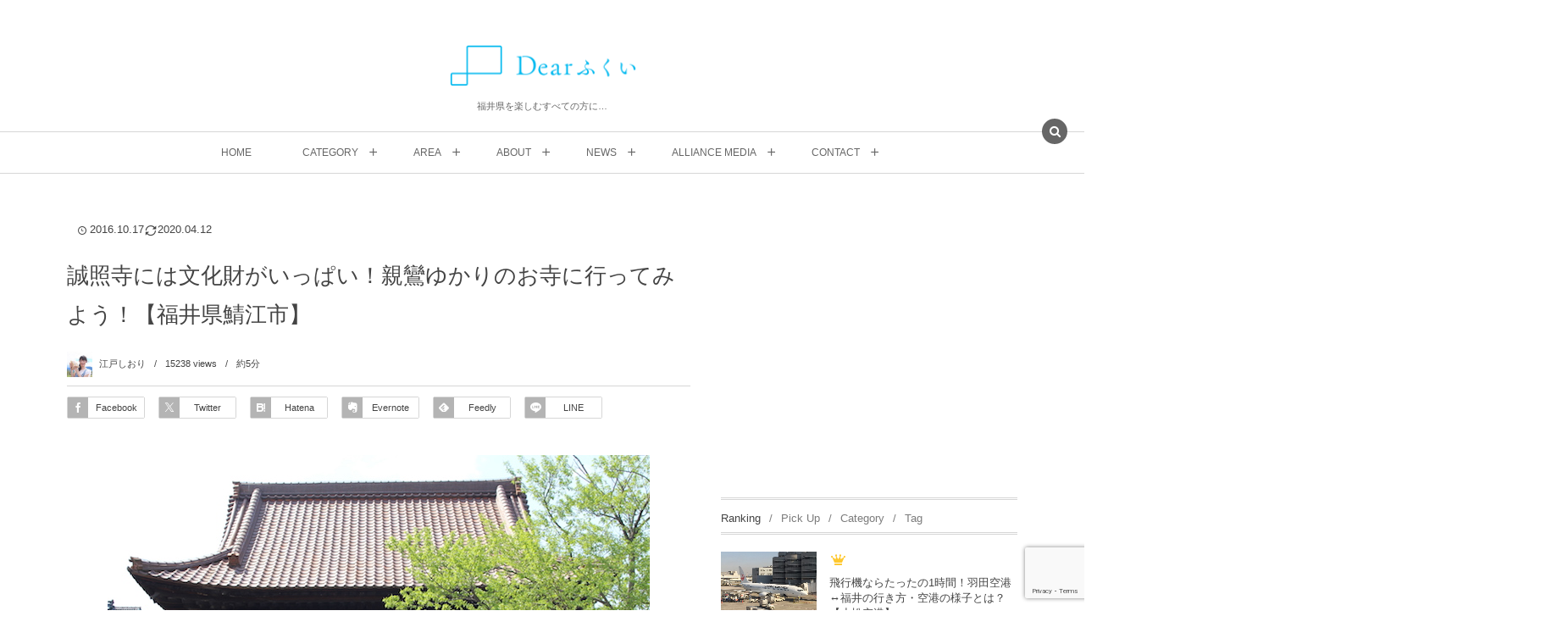

--- FILE ---
content_type: text/html; charset=UTF-8
request_url: https://dearfukui.jp/sightseeing/1403
body_size: 25574
content:
<!DOCTYPE html><html lang="ja"><head prefix="og: http://ogp.me/ns# fb: http://ogp.me/ns/fb# article: http://ogp.me/ns/article#"><meta charset="UTF-8" />
<meta name="viewport" content="width=device-width,initial-scale=1,minimum-scale=1,user-scalable=yes" />
<meta name="description" content="この記事のテーマ 超有名観光スポットがたくさんあるわけではないけれど、とっても珍しいメガネの博物館があったり、日本海側最大級のつつじの名所があったり、昔ながらの街並みが残る風情ある景色が見られたり…。定番の観光スポットには飽きたから、ちょっと穴場なスポットに行きたい、という方には鯖江はとってもおすすめ！ 今回は、そんな福井県鯖江市内の見どころの一つ『誠照寺』を紹介します！ 誠照寺とは 鯖江駅から徒歩10分ほど。 寺町商店街の並びにある誠照寺は、あの親鸞ゆかりのお寺で、浄土真宗誠照寺派の本山です。 誠照寺は、1208年に親鸞が流罪で越後へ送られる途中で、越前上野ヶ原の豪族・波多野景之の別邸で説法..." /><meta name="keywords" content="福井,誠照寺,本山,鯖江" /><meta property="og:title" content="誠照寺には文化財がいっぱい！親鸞ゆかりのお寺に行ってみよう！【福井県鯖江市】" /><meta property="og:type" content="article" /><meta property="og:url" content="https://dearfukui.jp/sightseeing/1403" /><meta property="og:image" content="https://dearfukui.jp/wp-content/uploads/2016/10/IMG_2964.jpg" /><meta property="og:image:width" content="640" /><meta property="og:image:height" content="427" /><meta property="og:description" content="この記事のテーマ 超有名観光スポットがたくさんあるわけではないけれど、とっても珍しいメガネの博物館があったり、日本海側最大級のつつじの名所があったり、昔ながらの街並みが残る風情ある景色が見られたり…。定番の観光スポットには飽きたから、ちょっと穴場なスポットに行きたい、という方には鯖江はとってもおすすめ！ 今回は、そんな福井県鯖江市内の見どころの一つ『誠照寺』を紹介します！ 誠照寺とは 鯖江駅から徒歩10分ほど。 寺町商店街の並びにある誠照寺は、あの親鸞ゆかりのお寺で、浄土真宗誠照寺派の本山です。 誠照寺は、1208年に親鸞が流罪で越後へ送られる途中で、越前上野ヶ原の豪族・波多野景之の別邸で説法..." /><meta property="og:site_name" content="Dearふくい" /><meta property="fb:app_id" content="338182166524073" /><meta name="twitter:card" content="summary_large_image" /><meta name="twitter:site" content="@Dear_Fukui" /><link rel="canonical" href="https://dearfukui.jp/sightseeing/1403" /><title>誠照寺には文化財がいっぱい！親鸞ゆかりのお寺に行ってみよう！【福井県鯖江市】  |  Dearふくい｜福井県のローカルメディア</title>
<meta name='robots' content='max-image-preview:large' />
<link rel="dns-prefetch" href="//connect.facebook.net" /><link rel="dns-prefetch" href="//secure.gravatar.com" /><link rel="dns-prefetch" href="//api.pinterest.com" /><link rel="dns-prefetch" href="//jsoon.digitiminimi.com" /><link rel="dns-prefetch" href="//b.hatena.ne.jp" /><link rel="dns-prefetch" href="//platform.twitter.com" /><meta http-equiv="Last-Modified" content="日, 12 4月 2020 16:05:51 +0900" /><link rel="pingback" href="https://dearfukui.jp/xmlrpc.php" /><link rel='dns-prefetch' href='//ajax.googleapis.com' />
<link rel="alternate" type="application/rss+xml" title="Dearふくい｜福井県のローカルメディア &raquo; フィード" href="https://dearfukui.jp/feed" />
<link rel="alternate" type="application/rss+xml" title="Dearふくい｜福井県のローカルメディア &raquo; コメントフィード" href="https://dearfukui.jp/comments/feed" />
<link rel="alternate" type="application/rss+xml" title="Dearふくい｜福井県のローカルメディア &raquo; 誠照寺には文化財がいっぱい！親鸞ゆかりのお寺に行ってみよう！【福井県鯖江市】 のコメントのフィード" href="https://dearfukui.jp/sightseeing/1403/feed" />
<link rel='stylesheet' id='wp-block-library-css' href='https://dearfukui.jp/wp-includes/css/dist/block-library/style.min.css?ver=6.4.7' type='text/css' media='all' />
<style id='wp-block-library-inline-css' type='text/css'>
.vk-cols--reverse{flex-direction:row-reverse}.vk-cols--hasbtn{margin-bottom:0}.vk-cols--hasbtn>.row>.vk_gridColumn_item,.vk-cols--hasbtn>.wp-block-column{position:relative;padding-bottom:3em}.vk-cols--hasbtn>.row>.vk_gridColumn_item>.wp-block-buttons,.vk-cols--hasbtn>.row>.vk_gridColumn_item>.vk_button,.vk-cols--hasbtn>.wp-block-column>.wp-block-buttons,.vk-cols--hasbtn>.wp-block-column>.vk_button{position:absolute;bottom:0;width:100%}.vk-cols--fit.wp-block-columns{gap:0}.vk-cols--fit.wp-block-columns,.vk-cols--fit.wp-block-columns:not(.is-not-stacked-on-mobile){margin-top:0;margin-bottom:0;justify-content:space-between}.vk-cols--fit.wp-block-columns>.wp-block-column *:last-child,.vk-cols--fit.wp-block-columns:not(.is-not-stacked-on-mobile)>.wp-block-column *:last-child{margin-bottom:0}.vk-cols--fit.wp-block-columns>.wp-block-column>.wp-block-cover,.vk-cols--fit.wp-block-columns:not(.is-not-stacked-on-mobile)>.wp-block-column>.wp-block-cover{margin-top:0}.vk-cols--fit.wp-block-columns.has-background,.vk-cols--fit.wp-block-columns:not(.is-not-stacked-on-mobile).has-background{padding:0}@media(max-width: 599px){.vk-cols--fit.wp-block-columns:not(.has-background)>.wp-block-column:not(.has-background),.vk-cols--fit.wp-block-columns:not(.is-not-stacked-on-mobile):not(.has-background)>.wp-block-column:not(.has-background){padding-left:0 !important;padding-right:0 !important}}@media(min-width: 782px){.vk-cols--fit.wp-block-columns .block-editor-block-list__block.wp-block-column:not(:first-child),.vk-cols--fit.wp-block-columns>.wp-block-column:not(:first-child),.vk-cols--fit.wp-block-columns:not(.is-not-stacked-on-mobile) .block-editor-block-list__block.wp-block-column:not(:first-child),.vk-cols--fit.wp-block-columns:not(.is-not-stacked-on-mobile)>.wp-block-column:not(:first-child){margin-left:0}}@media(min-width: 600px)and (max-width: 781px){.vk-cols--fit.wp-block-columns .wp-block-column:nth-child(2n),.vk-cols--fit.wp-block-columns:not(.is-not-stacked-on-mobile) .wp-block-column:nth-child(2n){margin-left:0}.vk-cols--fit.wp-block-columns .wp-block-column:not(:only-child),.vk-cols--fit.wp-block-columns:not(.is-not-stacked-on-mobile) .wp-block-column:not(:only-child){flex-basis:50% !important}}.vk-cols--fit--gap1.wp-block-columns{gap:1px}@media(min-width: 600px)and (max-width: 781px){.vk-cols--fit--gap1.wp-block-columns .wp-block-column:not(:only-child){flex-basis:calc(50% - 1px) !important}}.vk-cols--fit.vk-cols--grid>.block-editor-block-list__block,.vk-cols--fit.vk-cols--grid>.wp-block-column,.vk-cols--fit.vk-cols--grid:not(.is-not-stacked-on-mobile)>.block-editor-block-list__block,.vk-cols--fit.vk-cols--grid:not(.is-not-stacked-on-mobile)>.wp-block-column{flex-basis:50%;box-sizing:border-box}@media(max-width: 599px){.vk-cols--fit.vk-cols--grid.vk-cols--grid--alignfull>.wp-block-column:nth-child(2)>.wp-block-cover,.vk-cols--fit.vk-cols--grid.vk-cols--grid--alignfull>.wp-block-column:nth-child(2)>.vk_outer,.vk-cols--fit.vk-cols--grid:not(.is-not-stacked-on-mobile).vk-cols--grid--alignfull>.wp-block-column:nth-child(2)>.wp-block-cover,.vk-cols--fit.vk-cols--grid:not(.is-not-stacked-on-mobile).vk-cols--grid--alignfull>.wp-block-column:nth-child(2)>.vk_outer{width:100vw;margin-right:calc((100% - 100vw)/2);margin-left:calc((100% - 100vw)/2)}}@media(min-width: 600px){.vk-cols--fit.vk-cols--grid.vk-cols--grid--alignfull>.wp-block-column:nth-child(2)>.wp-block-cover,.vk-cols--fit.vk-cols--grid.vk-cols--grid--alignfull>.wp-block-column:nth-child(2)>.vk_outer,.vk-cols--fit.vk-cols--grid:not(.is-not-stacked-on-mobile).vk-cols--grid--alignfull>.wp-block-column:nth-child(2)>.wp-block-cover,.vk-cols--fit.vk-cols--grid:not(.is-not-stacked-on-mobile).vk-cols--grid--alignfull>.wp-block-column:nth-child(2)>.vk_outer{margin-right:calc(100% - 50vw);width:50vw}}@media(min-width: 600px){.vk-cols--fit.vk-cols--grid.vk-cols--grid--alignfull.vk-cols--reverse>.wp-block-column,.vk-cols--fit.vk-cols--grid:not(.is-not-stacked-on-mobile).vk-cols--grid--alignfull.vk-cols--reverse>.wp-block-column{margin-left:0;margin-right:0}.vk-cols--fit.vk-cols--grid.vk-cols--grid--alignfull.vk-cols--reverse>.wp-block-column:nth-child(2)>.wp-block-cover,.vk-cols--fit.vk-cols--grid.vk-cols--grid--alignfull.vk-cols--reverse>.wp-block-column:nth-child(2)>.vk_outer,.vk-cols--fit.vk-cols--grid:not(.is-not-stacked-on-mobile).vk-cols--grid--alignfull.vk-cols--reverse>.wp-block-column:nth-child(2)>.wp-block-cover,.vk-cols--fit.vk-cols--grid:not(.is-not-stacked-on-mobile).vk-cols--grid--alignfull.vk-cols--reverse>.wp-block-column:nth-child(2)>.vk_outer{margin-left:calc(100% - 50vw)}}.vk-cols--menu h2,.vk-cols--menu h3,.vk-cols--menu h4,.vk-cols--menu h5{margin-bottom:.2em;text-shadow:#000 0 0 10px}.vk-cols--menu h2:first-child,.vk-cols--menu h3:first-child,.vk-cols--menu h4:first-child,.vk-cols--menu h5:first-child{margin-top:0}.vk-cols--menu p{margin-bottom:1rem;text-shadow:#000 0 0 10px}.vk-cols--menu .wp-block-cover__inner-container:last-child{margin-bottom:0}.vk-cols--fitbnrs .wp-block-column .wp-block-cover:hover img{filter:unset}.vk-cols--fitbnrs .wp-block-column .wp-block-cover:hover{background-color:unset}.vk-cols--fitbnrs .wp-block-column .wp-block-cover:hover .wp-block-cover__image-background{filter:unset !important}.vk-cols--fitbnrs .wp-block-cover .wp-block-cover__inner-container{position:absolute;height:100%;width:100%}.vk-cols--fitbnrs .vk_button{height:100%;margin:0}.vk-cols--fitbnrs .vk_button .vk_button_btn,.vk-cols--fitbnrs .vk_button .btn{height:100%;width:100%;border:none;box-shadow:none;background-color:unset !important;transition:unset}.vk-cols--fitbnrs .vk_button .vk_button_btn:hover,.vk-cols--fitbnrs .vk_button .btn:hover{transition:unset}.vk-cols--fitbnrs .vk_button .vk_button_btn:after,.vk-cols--fitbnrs .vk_button .btn:after{border:none}.vk-cols--fitbnrs .vk_button .vk_button_link_txt{width:100%;position:absolute;top:50%;left:50%;transform:translateY(-50%) translateX(-50%);font-size:2rem;text-shadow:#000 0 0 10px}.vk-cols--fitbnrs .vk_button .vk_button_link_subCaption{width:100%;position:absolute;top:calc(50% + 2.2em);left:50%;transform:translateY(-50%) translateX(-50%);text-shadow:#000 0 0 10px}@media(min-width: 992px){.vk-cols--media.wp-block-columns{gap:3rem}}.vk-fit-map figure{margin-bottom:0}.vk-fit-map iframe{position:relative;margin-bottom:0;display:block;max-height:400px;width:100vw}.vk-fit-map:is(.alignfull,.alignwide) div{max-width:100%}.vk-table--th--width25 :where(tr>*:first-child){width:25%}.vk-table--th--width30 :where(tr>*:first-child){width:30%}.vk-table--th--width35 :where(tr>*:first-child){width:35%}.vk-table--th--width40 :where(tr>*:first-child){width:40%}.vk-table--th--bg-bright :where(tr>*:first-child){background-color:var(--wp--preset--color--bg-secondary, rgba(0, 0, 0, 0.05))}@media(max-width: 599px){.vk-table--mobile-block :is(th,td){width:100%;display:block}.vk-table--mobile-block.wp-block-table table :is(th,td){border-top:none}}.vk-table--width--th25 :where(tr>*:first-child){width:25%}.vk-table--width--th30 :where(tr>*:first-child){width:30%}.vk-table--width--th35 :where(tr>*:first-child){width:35%}.vk-table--width--th40 :where(tr>*:first-child){width:40%}.no-margin{margin:0}@media(max-width: 599px){.wp-block-image.vk-aligncenter--mobile>.alignright{float:none;margin-left:auto;margin-right:auto}.vk-no-padding-horizontal--mobile{padding-left:0 !important;padding-right:0 !important}}
/* VK Color Palettes */
</style>
<link rel='stylesheet' id='vk-components-style-css' href='https://dearfukui.jp/wp-content/plugins/vk-blocks/vendor/vektor-inc/vk-component/src//assets/css/vk-components.css?ver=1.6.5' type='text/css' media='all' />
<style id='classic-theme-styles-inline-css' type='text/css'>
/*! This file is auto-generated */
.wp-block-button__link{color:#fff;background-color:#32373c;border-radius:9999px;box-shadow:none;text-decoration:none;padding:calc(.667em + 2px) calc(1.333em + 2px);font-size:1.125em}.wp-block-file__button{background:#32373c;color:#fff;text-decoration:none}
</style>
<style id='global-styles-inline-css' type='text/css'>
body{--wp--preset--color--black: #000000;--wp--preset--color--cyan-bluish-gray: #abb8c3;--wp--preset--color--white: #ffffff;--wp--preset--color--pale-pink: #f78da7;--wp--preset--color--vivid-red: #cf2e2e;--wp--preset--color--luminous-vivid-orange: #ff6900;--wp--preset--color--luminous-vivid-amber: #fcb900;--wp--preset--color--light-green-cyan: #7bdcb5;--wp--preset--color--vivid-green-cyan: #00d084;--wp--preset--color--pale-cyan-blue: #8ed1fc;--wp--preset--color--vivid-cyan-blue: #0693e3;--wp--preset--color--vivid-purple: #9b51e0;--wp--preset--gradient--vivid-cyan-blue-to-vivid-purple: linear-gradient(135deg,rgba(6,147,227,1) 0%,rgb(155,81,224) 100%);--wp--preset--gradient--light-green-cyan-to-vivid-green-cyan: linear-gradient(135deg,rgb(122,220,180) 0%,rgb(0,208,130) 100%);--wp--preset--gradient--luminous-vivid-amber-to-luminous-vivid-orange: linear-gradient(135deg,rgba(252,185,0,1) 0%,rgba(255,105,0,1) 100%);--wp--preset--gradient--luminous-vivid-orange-to-vivid-red: linear-gradient(135deg,rgba(255,105,0,1) 0%,rgb(207,46,46) 100%);--wp--preset--gradient--very-light-gray-to-cyan-bluish-gray: linear-gradient(135deg,rgb(238,238,238) 0%,rgb(169,184,195) 100%);--wp--preset--gradient--cool-to-warm-spectrum: linear-gradient(135deg,rgb(74,234,220) 0%,rgb(151,120,209) 20%,rgb(207,42,186) 40%,rgb(238,44,130) 60%,rgb(251,105,98) 80%,rgb(254,248,76) 100%);--wp--preset--gradient--blush-light-purple: linear-gradient(135deg,rgb(255,206,236) 0%,rgb(152,150,240) 100%);--wp--preset--gradient--blush-bordeaux: linear-gradient(135deg,rgb(254,205,165) 0%,rgb(254,45,45) 50%,rgb(107,0,62) 100%);--wp--preset--gradient--luminous-dusk: linear-gradient(135deg,rgb(255,203,112) 0%,rgb(199,81,192) 50%,rgb(65,88,208) 100%);--wp--preset--gradient--pale-ocean: linear-gradient(135deg,rgb(255,245,203) 0%,rgb(182,227,212) 50%,rgb(51,167,181) 100%);--wp--preset--gradient--electric-grass: linear-gradient(135deg,rgb(202,248,128) 0%,rgb(113,206,126) 100%);--wp--preset--gradient--midnight: linear-gradient(135deg,rgb(2,3,129) 0%,rgb(40,116,252) 100%);--wp--preset--font-size--small: 13px;--wp--preset--font-size--medium: 20px;--wp--preset--font-size--large: 36px;--wp--preset--font-size--x-large: 42px;--wp--preset--spacing--20: 0.44rem;--wp--preset--spacing--30: 0.67rem;--wp--preset--spacing--40: 1rem;--wp--preset--spacing--50: 1.5rem;--wp--preset--spacing--60: 2.25rem;--wp--preset--spacing--70: 3.38rem;--wp--preset--spacing--80: 5.06rem;--wp--preset--shadow--natural: 6px 6px 9px rgba(0, 0, 0, 0.2);--wp--preset--shadow--deep: 12px 12px 50px rgba(0, 0, 0, 0.4);--wp--preset--shadow--sharp: 6px 6px 0px rgba(0, 0, 0, 0.2);--wp--preset--shadow--outlined: 6px 6px 0px -3px rgba(255, 255, 255, 1), 6px 6px rgba(0, 0, 0, 1);--wp--preset--shadow--crisp: 6px 6px 0px rgba(0, 0, 0, 1);}:where(.is-layout-flex){gap: 0.5em;}:where(.is-layout-grid){gap: 0.5em;}body .is-layout-flow > .alignleft{float: left;margin-inline-start: 0;margin-inline-end: 2em;}body .is-layout-flow > .alignright{float: right;margin-inline-start: 2em;margin-inline-end: 0;}body .is-layout-flow > .aligncenter{margin-left: auto !important;margin-right: auto !important;}body .is-layout-constrained > .alignleft{float: left;margin-inline-start: 0;margin-inline-end: 2em;}body .is-layout-constrained > .alignright{float: right;margin-inline-start: 2em;margin-inline-end: 0;}body .is-layout-constrained > .aligncenter{margin-left: auto !important;margin-right: auto !important;}body .is-layout-constrained > :where(:not(.alignleft):not(.alignright):not(.alignfull)){max-width: var(--wp--style--global--content-size);margin-left: auto !important;margin-right: auto !important;}body .is-layout-constrained > .alignwide{max-width: var(--wp--style--global--wide-size);}body .is-layout-flex{display: flex;}body .is-layout-flex{flex-wrap: wrap;align-items: center;}body .is-layout-flex > *{margin: 0;}body .is-layout-grid{display: grid;}body .is-layout-grid > *{margin: 0;}:where(.wp-block-columns.is-layout-flex){gap: 2em;}:where(.wp-block-columns.is-layout-grid){gap: 2em;}:where(.wp-block-post-template.is-layout-flex){gap: 1.25em;}:where(.wp-block-post-template.is-layout-grid){gap: 1.25em;}.has-black-color{color: var(--wp--preset--color--black) !important;}.has-cyan-bluish-gray-color{color: var(--wp--preset--color--cyan-bluish-gray) !important;}.has-white-color{color: var(--wp--preset--color--white) !important;}.has-pale-pink-color{color: var(--wp--preset--color--pale-pink) !important;}.has-vivid-red-color{color: var(--wp--preset--color--vivid-red) !important;}.has-luminous-vivid-orange-color{color: var(--wp--preset--color--luminous-vivid-orange) !important;}.has-luminous-vivid-amber-color{color: var(--wp--preset--color--luminous-vivid-amber) !important;}.has-light-green-cyan-color{color: var(--wp--preset--color--light-green-cyan) !important;}.has-vivid-green-cyan-color{color: var(--wp--preset--color--vivid-green-cyan) !important;}.has-pale-cyan-blue-color{color: var(--wp--preset--color--pale-cyan-blue) !important;}.has-vivid-cyan-blue-color{color: var(--wp--preset--color--vivid-cyan-blue) !important;}.has-vivid-purple-color{color: var(--wp--preset--color--vivid-purple) !important;}.has-black-background-color{background-color: var(--wp--preset--color--black) !important;}.has-cyan-bluish-gray-background-color{background-color: var(--wp--preset--color--cyan-bluish-gray) !important;}.has-white-background-color{background-color: var(--wp--preset--color--white) !important;}.has-pale-pink-background-color{background-color: var(--wp--preset--color--pale-pink) !important;}.has-vivid-red-background-color{background-color: var(--wp--preset--color--vivid-red) !important;}.has-luminous-vivid-orange-background-color{background-color: var(--wp--preset--color--luminous-vivid-orange) !important;}.has-luminous-vivid-amber-background-color{background-color: var(--wp--preset--color--luminous-vivid-amber) !important;}.has-light-green-cyan-background-color{background-color: var(--wp--preset--color--light-green-cyan) !important;}.has-vivid-green-cyan-background-color{background-color: var(--wp--preset--color--vivid-green-cyan) !important;}.has-pale-cyan-blue-background-color{background-color: var(--wp--preset--color--pale-cyan-blue) !important;}.has-vivid-cyan-blue-background-color{background-color: var(--wp--preset--color--vivid-cyan-blue) !important;}.has-vivid-purple-background-color{background-color: var(--wp--preset--color--vivid-purple) !important;}.has-black-border-color{border-color: var(--wp--preset--color--black) !important;}.has-cyan-bluish-gray-border-color{border-color: var(--wp--preset--color--cyan-bluish-gray) !important;}.has-white-border-color{border-color: var(--wp--preset--color--white) !important;}.has-pale-pink-border-color{border-color: var(--wp--preset--color--pale-pink) !important;}.has-vivid-red-border-color{border-color: var(--wp--preset--color--vivid-red) !important;}.has-luminous-vivid-orange-border-color{border-color: var(--wp--preset--color--luminous-vivid-orange) !important;}.has-luminous-vivid-amber-border-color{border-color: var(--wp--preset--color--luminous-vivid-amber) !important;}.has-light-green-cyan-border-color{border-color: var(--wp--preset--color--light-green-cyan) !important;}.has-vivid-green-cyan-border-color{border-color: var(--wp--preset--color--vivid-green-cyan) !important;}.has-pale-cyan-blue-border-color{border-color: var(--wp--preset--color--pale-cyan-blue) !important;}.has-vivid-cyan-blue-border-color{border-color: var(--wp--preset--color--vivid-cyan-blue) !important;}.has-vivid-purple-border-color{border-color: var(--wp--preset--color--vivid-purple) !important;}.has-vivid-cyan-blue-to-vivid-purple-gradient-background{background: var(--wp--preset--gradient--vivid-cyan-blue-to-vivid-purple) !important;}.has-light-green-cyan-to-vivid-green-cyan-gradient-background{background: var(--wp--preset--gradient--light-green-cyan-to-vivid-green-cyan) !important;}.has-luminous-vivid-amber-to-luminous-vivid-orange-gradient-background{background: var(--wp--preset--gradient--luminous-vivid-amber-to-luminous-vivid-orange) !important;}.has-luminous-vivid-orange-to-vivid-red-gradient-background{background: var(--wp--preset--gradient--luminous-vivid-orange-to-vivid-red) !important;}.has-very-light-gray-to-cyan-bluish-gray-gradient-background{background: var(--wp--preset--gradient--very-light-gray-to-cyan-bluish-gray) !important;}.has-cool-to-warm-spectrum-gradient-background{background: var(--wp--preset--gradient--cool-to-warm-spectrum) !important;}.has-blush-light-purple-gradient-background{background: var(--wp--preset--gradient--blush-light-purple) !important;}.has-blush-bordeaux-gradient-background{background: var(--wp--preset--gradient--blush-bordeaux) !important;}.has-luminous-dusk-gradient-background{background: var(--wp--preset--gradient--luminous-dusk) !important;}.has-pale-ocean-gradient-background{background: var(--wp--preset--gradient--pale-ocean) !important;}.has-electric-grass-gradient-background{background: var(--wp--preset--gradient--electric-grass) !important;}.has-midnight-gradient-background{background: var(--wp--preset--gradient--midnight) !important;}.has-small-font-size{font-size: var(--wp--preset--font-size--small) !important;}.has-medium-font-size{font-size: var(--wp--preset--font-size--medium) !important;}.has-large-font-size{font-size: var(--wp--preset--font-size--large) !important;}.has-x-large-font-size{font-size: var(--wp--preset--font-size--x-large) !important;}
.wp-block-navigation a:where(:not(.wp-element-button)){color: inherit;}
:where(.wp-block-post-template.is-layout-flex){gap: 1.25em;}:where(.wp-block-post-template.is-layout-grid){gap: 1.25em;}
:where(.wp-block-columns.is-layout-flex){gap: 2em;}:where(.wp-block-columns.is-layout-grid){gap: 2em;}
.wp-block-pullquote{font-size: 1.5em;line-height: 1.6;}
</style>
<link rel='stylesheet' id='contact-form-7-css' href='https://dearfukui.jp/wp-content/plugins/contact-form-7/includes/css/styles.css?ver=5.9.8' type='text/css' media='all' />
<link rel='stylesheet' id='sb-type-std-css' href='https://dearfukui.jp/wp-content/plugins/speech-bubble/css/sb-type-std.css?ver=6.4.7' type='text/css' media='all' />
<link rel='stylesheet' id='sb-type-fb-css' href='https://dearfukui.jp/wp-content/plugins/speech-bubble/css/sb-type-fb.css?ver=6.4.7' type='text/css' media='all' />
<link rel='stylesheet' id='sb-type-fb-flat-css' href='https://dearfukui.jp/wp-content/plugins/speech-bubble/css/sb-type-fb-flat.css?ver=6.4.7' type='text/css' media='all' />
<link rel='stylesheet' id='sb-type-ln-css' href='https://dearfukui.jp/wp-content/plugins/speech-bubble/css/sb-type-ln.css?ver=6.4.7' type='text/css' media='all' />
<link rel='stylesheet' id='sb-type-ln-flat-css' href='https://dearfukui.jp/wp-content/plugins/speech-bubble/css/sb-type-ln-flat.css?ver=6.4.7' type='text/css' media='all' />
<link rel='stylesheet' id='sb-type-pink-css' href='https://dearfukui.jp/wp-content/plugins/speech-bubble/css/sb-type-pink.css?ver=6.4.7' type='text/css' media='all' />
<link rel='stylesheet' id='sb-type-rtail-css' href='https://dearfukui.jp/wp-content/plugins/speech-bubble/css/sb-type-rtail.css?ver=6.4.7' type='text/css' media='all' />
<link rel='stylesheet' id='sb-type-drop-css' href='https://dearfukui.jp/wp-content/plugins/speech-bubble/css/sb-type-drop.css?ver=6.4.7' type='text/css' media='all' />
<link rel='stylesheet' id='sb-type-think-css' href='https://dearfukui.jp/wp-content/plugins/speech-bubble/css/sb-type-think.css?ver=6.4.7' type='text/css' media='all' />
<link rel='stylesheet' id='sb-no-br-css' href='https://dearfukui.jp/wp-content/plugins/speech-bubble/css/sb-no-br.css?ver=6.4.7' type='text/css' media='all' />
<link rel='stylesheet' id='vk-swiper-style-css' href='https://dearfukui.jp/wp-content/plugins/vk-blocks/vendor/vektor-inc/vk-swiper/src/assets/css/swiper-bundle.min.css?ver=11.0.2' type='text/css' media='all' />
<link rel='stylesheet' id='vkblocks-bootstrap-css' href='https://dearfukui.jp/wp-content/plugins/vk-blocks/build/bootstrap_vk_using.css?ver=4.3.1' type='text/css' media='all' />
<link rel='stylesheet' id='ppress-frontend-css' href='https://dearfukui.jp/wp-content/plugins/wp-user-avatar/assets/css/frontend.min.css?ver=4.16.6' type='text/css' media='all' />
<link rel='stylesheet' id='ppress-flatpickr-css' href='https://dearfukui.jp/wp-content/plugins/wp-user-avatar/assets/flatpickr/flatpickr.min.css?ver=4.16.6' type='text/css' media='all' />
<link rel='stylesheet' id='ppress-select2-css' href='https://dearfukui.jp/wp-content/plugins/wp-user-avatar/assets/select2/select2.min.css?ver=6.4.7' type='text/css' media='all' />
<link rel='stylesheet' id='digipress-css' href='https://dearfukui.jp/wp-content/themes/dp-lemon-cream/css/pc.css?ver=20230928143503' type='text/css' media='all' />
<link rel='stylesheet' id='wow-css' href='https://dearfukui.jp/wp-content/themes/dp-lemon-cream/css/animate.css?ver=2.2.9.5' type='text/css' media='all' />
<link rel='stylesheet' id='dp-visual-css' href='https://dearfukui.jp/wp-content/uploads/digipress/lemon_cream/css/visual-custom.css?ver=20250507152930' type='text/css' media='all' />
<link rel='stylesheet' id='vk-blocks-build-css-css' href='https://dearfukui.jp/wp-content/plugins/vk-blocks/build/block-build.css?ver=1.96.2.1' type='text/css' media='all' />
<style id='vk-blocks-build-css-inline-css' type='text/css'>
:root {--vk_flow-arrow: url(https://dearfukui.jp/wp-content/plugins/vk-blocks/inc/vk-blocks/images/arrow_bottom.svg);--vk_image-mask-circle: url(https://dearfukui.jp/wp-content/plugins/vk-blocks/inc/vk-blocks/images/circle.svg);--vk_image-mask-wave01: url(https://dearfukui.jp/wp-content/plugins/vk-blocks/inc/vk-blocks/images/wave01.svg);--vk_image-mask-wave02: url(https://dearfukui.jp/wp-content/plugins/vk-blocks/inc/vk-blocks/images/wave02.svg);--vk_image-mask-wave03: url(https://dearfukui.jp/wp-content/plugins/vk-blocks/inc/vk-blocks/images/wave03.svg);--vk_image-mask-wave04: url(https://dearfukui.jp/wp-content/plugins/vk-blocks/inc/vk-blocks/images/wave04.svg);}
:root { --vk-size-text: 16px; /* --vk-color-primary is deprecated. */ --vk-color-primary:#337ab7; }

	:root {

		--vk-balloon-border-width:1px;

		--vk-balloon-speech-offset:-12px;
	}
	
</style>
<link rel='stylesheet' id='vk-font-awesome-css' href='https://dearfukui.jp/wp-content/plugins/vk-blocks/vendor/vektor-inc/font-awesome-versions/src/versions/6/css/all.min.css?ver=6.4.2' type='text/css' media='all' />
<script src="https://ajax.googleapis.com/ajax/libs/jquery/3.6.0/jquery.min.js?ver=6.4.7" id="jquery-js"></script>
<script src="https://dearfukui.jp/wp-content/plugins/wp-user-avatar/assets/flatpickr/flatpickr.min.js?ver=4.16.6" id="ppress-flatpickr-js"></script>
<script src="https://dearfukui.jp/wp-content/plugins/wp-user-avatar/assets/select2/select2.min.js?ver=4.16.6" id="ppress-select2-js"></script>
<link rel="https://api.w.org/" href="https://dearfukui.jp/wp-json/" /><link rel="alternate" type="application/json" href="https://dearfukui.jp/wp-json/wp/v2/posts/1403" /><link rel="EditURI" type="application/rsd+xml" title="RSD" href="https://dearfukui.jp/xmlrpc.php?rsd" />
<link rel='shortlink' href='https://dearfukui.jp/?p=1403' />
<link rel="alternate" type="application/json+oembed" href="https://dearfukui.jp/wp-json/oembed/1.0/embed?url=https%3A%2F%2Fdearfukui.jp%2Fsightseeing%2F1403" />
<link rel="alternate" type="text/xml+oembed" href="https://dearfukui.jp/wp-json/oembed/1.0/embed?url=https%3A%2F%2Fdearfukui.jp%2Fsightseeing%2F1403&#038;format=xml" />

<!-- Twitter Cards Meta - V 2.5.4 -->
<meta name="twitter:card" content="summary" />
<meta name="twitter:site" content="@Dear_Fukui" />
<meta name="twitter:creator" content="@Dear_Fukui" />
<meta name="twitter:url" content="https://dearfukui.jp/sightseeing/1403" />
<meta name="twitter:title" content="誠照寺には文化財がいっぱい！親鸞ゆかりのお寺に行ってみよう！【福井県鯖江市】" />
<meta name="twitter:description" content="この記事のテーマ 超有名観光スポットがたくさんあるわけではないけれど、とっても珍しいメガネの博物館があったり、日本海側最大級のつつじの名所があったり、昔ながらの街並みが残る風情ある景色が見られたり…。定番の観光スポットには飽きたから、ちょっと穴場なスポットに行きたい、という方には鯖江はとってもおすすめ！ [...]" />
<meta name="twitter:image" content="https://dearfukui.jp/wp-content/uploads/2016/10/IMG_2964.jpg" />
<!-- Twitter Cards Meta By WPDeveloper.net -->

<link rel="icon" href="https://dearfukui.jp/wp-content/uploads/2021/09/cropped-dearfukui100×100丸抜き用BBマークのみ-32x32.png" sizes="32x32" />
<link rel="icon" href="https://dearfukui.jp/wp-content/uploads/2021/09/cropped-dearfukui100×100丸抜き用BBマークのみ-192x192.png" sizes="192x192" />
<link rel="apple-touch-icon" href="https://dearfukui.jp/wp-content/uploads/2021/09/cropped-dearfukui100×100丸抜き用BBマークのみ-180x180.png" />
<meta name="msapplication-TileImage" content="https://dearfukui.jp/wp-content/uploads/2021/09/cropped-dearfukui100×100丸抜き用BBマークのみ-270x270.png" />
<script>j$=jQuery;</script><meta name="google-site-verification" content="ljCsmOSld_i5LOJxW6laWWhyNeHJmjYtIW1CGFpvAd8" /><meta name="google-site-verification" content="a3Bh59ohTDSwx9Olns0FiuLkOxQ9iFUsOr5TSkrI5tQ" />
<meta name="google-site-verification" content="0wemvPGe-Edryf2GWK-zmXptb4d-gdXA2wTh5nf_pYk" />

<!--Google reCAPTCHA-->
<script src='https://www.google.com/recaptcha/api.js'></script>
</head>
<body class="post-template-default single single-post postid-1403 single-format-standard pc header-normal fa_v6_css vk-blocks" data-ct-sns-cache="true" data-ct-sns-cache-time="86400000"><div id="wrapper">
<header id="header" class="header-normal">
<div id="header-content"><div><h1 class="header_title img wow fadeInDown"><a href="https://dearfukui.jp/" title="Dearふくい｜福井県のローカルメディア"><img src="https://dearfukui.jp/wp-content/uploads/digipress/lemon_cream/title/dearfukui-よこbannar.png" alt="Dearふくい" /></a></h1><h2 class="header_sub_title wow fadeInUp">福井県を楽しむすべての方に…</h2></div></div><div id="header-bar" class="header-bar wow fadeInUp">
<div id="header-bar-content" class="header-bar-content has_search"><nav id="header-menu" class="header-menu-normal-page"><div id="header-menu-content"><ul id="global_menu_ul" class="menu_num_7"><li id="menu-item-17" class="menu-item menu-item-type-custom menu-item-object-custom menu-item-home"><a href="https://dearfukui.jp" class="menu-link"><span class="menu-title">HOME</span></a></li>
<li id="menu-item-16" class="menu-item menu-item-type-custom menu-item-object-custom menu-item-home menu-item-has-children"><a href="https://dearfukui.jp" class="menu-link"><span class="menu-title">CATEGORY</span></a>
<ul class="sub-menu">
	<li id="menu-item-28" class="menu-item menu-item-type-taxonomy menu-item-object-category"><a href="https://dearfukui.jp/category/gourmet" class="menu-link"><span class="menu-title">グルメ</span></a></li>
	<li id="menu-item-27" class="menu-item menu-item-type-taxonomy menu-item-object-category current-post-ancestor current-menu-parent current-post-parent"><a href="https://dearfukui.jp/category/sightseeing" class="menu-link"><span class="menu-title">観光スポット</span></a></li>
	<li id="menu-item-207" class="menu-item menu-item-type-taxonomy menu-item-object-category"><a href="https://dearfukui.jp/category/leisure" class="menu-link"><span class="menu-title">レジャー・アクティビティ</span></a></li>
	<li id="menu-item-687" class="menu-item menu-item-type-taxonomy menu-item-object-category"><a href="https://dearfukui.jp/category/nature" class="menu-link"><span class="menu-title">自然・風景</span></a></li>
	<li id="menu-item-44" class="menu-item menu-item-type-taxonomy menu-item-object-category"><a href="https://dearfukui.jp/category/event" class="menu-link"><span class="menu-title">イベント</span></a></li>
	<li id="menu-item-45" class="menu-item menu-item-type-taxonomy menu-item-object-category"><a href="https://dearfukui.jp/category/stay" class="menu-link"><span class="menu-title">宿泊</span></a></li>
	<li id="menu-item-210" class="menu-item menu-item-type-taxonomy menu-item-object-category"><a href="https://dearfukui.jp/category/souvenir" class="menu-link"><span class="menu-title">お土産</span></a></li>
	<li id="menu-item-208" class="menu-item menu-item-type-taxonomy menu-item-object-category"><a href="https://dearfukui.jp/category/industry" class="menu-link"><span class="menu-title">産業・ものづくり</span></a></li>
	<li id="menu-item-1568" class="menu-item menu-item-type-taxonomy menu-item-object-category"><a href="https://dearfukui.jp/category/experience" class="menu-link"><span class="menu-title">体験施設・体験プラン</span></a></li>
	<li id="menu-item-209" class="menu-item menu-item-type-taxonomy menu-item-object-category current-post-ancestor current-menu-parent current-post-parent"><a href="https://dearfukui.jp/category/history" class="menu-link"><span class="menu-title">歴史</span></a></li>
	<li id="menu-item-211" class="menu-item menu-item-type-taxonomy menu-item-object-category"><a href="https://dearfukui.jp/category/life" class="menu-link"><span class="menu-title">生活・地元ネタ</span></a></li>
	<li id="menu-item-231" class="menu-item menu-item-type-taxonomy menu-item-object-category"><a href="https://dearfukui.jp/category/traffic" class="menu-link"><span class="menu-title">交通情報</span></a></li>
	<li id="menu-item-206" class="menu-item menu-item-type-taxonomy menu-item-object-category"><a href="https://dearfukui.jp/category/other" class="menu-link"><span class="menu-title">その他</span></a></li>
</ul>
</li>
<li id="menu-item-916" class="menu-item menu-item-type-custom menu-item-object-custom menu-item-home menu-item-has-children"><a href="https://dearfukui.jp" class="menu-link"><span class="menu-title">AREA</span></a>
<ul class="sub-menu">
	<li id="menu-item-935" class="menu-item menu-item-type-taxonomy menu-item-object-category"><a href="https://dearfukui.jp/category/fukui-prefecture" class="menu-link"><span class="menu-title">福井県</span></a></li>
	<li id="menu-item-934" class="menu-item menu-item-type-taxonomy menu-item-object-category"><a href="https://dearfukui.jp/category/fukuicity" class="menu-link"><span class="menu-title">福井市</span></a></li>
	<li id="menu-item-937" class="menu-item menu-item-type-taxonomy menu-item-object-category"><a href="https://dearfukui.jp/category/awara" class="menu-link"><span class="menu-title">あわら市</span></a></li>
	<li id="menu-item-1574" class="menu-item menu-item-type-taxonomy menu-item-object-category"><a href="https://dearfukui.jp/category/ikeda" class="menu-link"><span class="menu-title">池田町</span></a></li>
	<li id="menu-item-943" class="menu-item menu-item-type-taxonomy menu-item-object-category"><a href="https://dearfukui.jp/category/eiheiji" class="menu-link"><span class="menu-title">永平寺町</span></a></li>
	<li id="menu-item-946" class="menu-item menu-item-type-taxonomy menu-item-object-category"><a href="https://dearfukui.jp/category/etizen-city" class="menu-link"><span class="menu-title">越前市</span></a></li>
	<li id="menu-item-947" class="menu-item menu-item-type-taxonomy menu-item-object-category"><a href="https://dearfukui.jp/category/echizen-town" class="menu-link"><span class="menu-title">越前町</span></a></li>
	<li id="menu-item-1570" class="menu-item menu-item-type-taxonomy menu-item-object-category"><a href="https://dearfukui.jp/category/oi" class="menu-link"><span class="menu-title">おおい町</span></a></li>
	<li id="menu-item-940" class="menu-item menu-item-type-taxonomy menu-item-object-category"><a href="https://dearfukui.jp/category/ono" class="menu-link"><span class="menu-title">大野市</span></a></li>
	<li id="menu-item-941" class="menu-item menu-item-type-taxonomy menu-item-object-category"><a href="https://dearfukui.jp/category/obama" class="menu-link"><span class="menu-title">小浜市</span></a></li>
	<li id="menu-item-938" class="menu-item menu-item-type-taxonomy menu-item-object-category"><a href="https://dearfukui.jp/category/katsuyama" class="menu-link"><span class="menu-title">勝山市</span></a></li>
	<li id="menu-item-939" class="menu-item menu-item-type-taxonomy menu-item-object-category"><a href="https://dearfukui.jp/category/sakai" class="menu-link"><span class="menu-title">坂井市</span></a></li>
	<li id="menu-item-1572" class="menu-item menu-item-type-taxonomy menu-item-object-category current-post-ancestor current-menu-parent current-post-parent"><a href="https://dearfukui.jp/category/sabae" class="menu-link"><span class="menu-title">鯖江市</span></a></li>
	<li id="menu-item-948" class="menu-item menu-item-type-taxonomy menu-item-object-category"><a href="https://dearfukui.jp/category/takahama" class="menu-link"><span class="menu-title">高浜町</span></a></li>
	<li id="menu-item-942" class="menu-item menu-item-type-taxonomy menu-item-object-category"><a href="https://dearfukui.jp/category/tsuruga" class="menu-link"><span class="menu-title">敦賀市</span></a></li>
	<li id="menu-item-1571" class="menu-item menu-item-type-taxonomy menu-item-object-category"><a href="https://dearfukui.jp/category/minamietizen" class="menu-link"><span class="menu-title">南越前町</span></a></li>
	<li id="menu-item-944" class="menu-item menu-item-type-taxonomy menu-item-object-category"><a href="https://dearfukui.jp/category/mihama" class="menu-link"><span class="menu-title">美浜町</span></a></li>
	<li id="menu-item-945" class="menu-item menu-item-type-taxonomy menu-item-object-category"><a href="https://dearfukui.jp/category/wakasa" class="menu-link"><span class="menu-title">若狭町</span></a></li>
	<li id="menu-item-1939" class="menu-item menu-item-type-taxonomy menu-item-object-category"><a href="https://dearfukui.jp/category/outside-the-prefecture" class="menu-link"><span class="menu-title">福井県外</span></a></li>
</ul>
</li>
<li id="menu-item-46" class="menu-item menu-item-type-custom menu-item-object-custom menu-item-has-children"><a href="https://dearfukui.jp/page-38/" class="menu-link"><span class="menu-title">ABOUT</span></a>
<ul class="sub-menu">
	<li id="menu-item-40" class="menu-item menu-item-type-post_type menu-item-object-page"><a href="https://dearfukui.jp/page-38" class="menu-link"><span class="menu-title">Dearふくいとは</span></a></li>
	<li id="menu-item-688" class="menu-item menu-item-type-post_type menu-item-object-page"><a href="https://dearfukui.jp/page-636" class="menu-link"><span class="menu-title">Dearふくいへの広告掲載について</span></a></li>
	<li id="menu-item-6998" class="menu-item menu-item-type-post_type menu-item-object-page"><a href="https://dearfukui.jp/page-6996" class="menu-link"><span class="menu-title">プライバシーポリシー</span></a></li>
</ul>
</li>
<li id="menu-item-2301" class="menu-item menu-item-type-custom menu-item-object-custom menu-item-has-children"><a href="http://dearfukui.jp/category/notice/" class="menu-link"><span class="menu-title">NEWS</span></a>
<ul class="sub-menu">
	<li id="menu-item-29" class="menu-item menu-item-type-taxonomy menu-item-object-category"><a href="https://dearfukui.jp/category/notice" class="menu-link"><span class="menu-title">お知らせ</span></a></li>
</ul>
</li>
<li id="menu-item-2139" class="menu-item menu-item-type-custom menu-item-object-custom menu-item-has-children"><a href="https://co-trip.jp/" class="menu-link"><span class="menu-title">ALLIANCE MEDIA</span></a>
<ul class="sub-menu">
	<li id="menu-item-2140" class="menu-item menu-item-type-custom menu-item-object-custom"><a href="https://co-trip.jp/user/161350/" class="menu-link"><span class="menu-title">ことりっぷ</span></a></li>
	<li id="menu-item-12230" class="menu-item menu-item-type-custom menu-item-object-custom"><a href="https://www.smartnews.com/ja/" class="menu-link"><span class="menu-title">SmartNews</span></a></li>
	<li id="menu-item-8962" class="menu-item menu-item-type-custom menu-item-object-custom"><a href="https://lifemagazine.yahoo.co.jp/" class="menu-link"><span class="menu-title">Yahoo!ライフマガジン</span></a></li>
</ul>
</li>
<li id="menu-item-35" class="menu-item menu-item-type-post_type menu-item-object-page menu-item-has-children"><a href="https://dearfukui.jp/contact1" class="menu-link"><span class="menu-title">CONTACT</span></a>
<ul class="sub-menu">
	<li id="menu-item-233" class="menu-item menu-item-type-post_type menu-item-object-page"><a href="https://dearfukui.jp/contact1" class="menu-link"><span class="menu-title">お問い合わせ・取材依頼・情報提供などはこちらから</span></a></li>
</ul>
</li>
</ul></div></nav><div id="expand_global_menu" class="icon-spaced-menu"><span>Menu</span></div>
</div></div></header><main id="main" class="not-home"><div id="main-content" class="clearfix"><div id="content" class="content single two-col"><div id="article-content"><article id="post-1403" class="single-article post-1403 post type-post status-publish format-standard has-post-thumbnail category-history category-sightseeing category-sabae tag-temple tag-742 tag-510">
<header id="single-header" class="right"><div class="post-meta top"><div class="single-date"><time datetime="2016-10-17T08:59:13+09:00" class="published icon-clock">2016.10.17</time><time datetime="2020-04-12T16:05:51+09:00" class="updated icon-update">2020.04.12</time></div></div><h1 class="single-title wow fadeInDown"><span>誠照寺には文化財がいっぱい！親鸞ゆかりのお寺に行ってみよう！【福井県鯖江市】</span></h1><div class="post-meta under-title"><div class="first-r"><div class="single-author meta-author vcard"><div class="author-name"><a href="https://dearfukui.jp/author/shioriedo" class="author-img"><img data-del="avatar" alt="avatar" src='https://dearfukui.jp/wp-content/uploads/2019/07/43952745_1256816617791540_4695312154121732096_o-200x200.jpg' class='avatar pp-user-avatar avatar-30 photo ' height='30' width='30'/></a> <a href="https://dearfukui.jp/author/shioriedo" rel="author" title="Show articles of this user." class="fn">江戸しおり</a></div></div><span class="meta-views single-views"><span class="view-count">15238</span><span class="dec"> views</span></span><span class="time_for_reading">約5分</span></div><div class="second-r"><div class="loop-share-num ct-shares" data-url="https://dearfukui.jp/sightseeing/1403"><div class="bg-likes ct-fb"><a href="https://www.facebook.com/sharer/sharer.php?u=https%3A%2F%2Fdearfukui.jp%2Fsightseeing%2F1403&t=%E8%AA%A0%E7%85%A7%E5%AF%BA%E3%81%AB%E3%81%AF%E6%96%87%E5%8C%96%E8%B2%A1%E3%81%8C%E3%81%84%E3%81%A3%E3%81%B1%E3%81%84%EF%BC%81%E8%A6%AA%E9%B8%9E%E3%82%86%E3%81%8B%E3%82%8A%E3%81%AE%E3%81%8A%E5%AF%BA%E3%81%AB%E8%A1%8C%E3%81%A3%E3%81%A6%E3%81%BF%E3%82%88%E3%81%86%EF%BC%81%E3%80%90%E7%A6%8F%E4%BA%95%E7%9C%8C%E9%AF%96%E6%B1%9F%E5%B8%82%E3%80%91+%7C+Dear%E3%81%B5%E3%81%8F%E3%81%84%EF%BD%9C%E7%A6%8F%E4%BA%95%E7%9C%8C%E3%81%AE%E3%83%AD%E3%83%BC%E3%82%AB%E3%83%AB%E3%83%A1%E3%83%87%E3%82%A3%E3%82%A2" target="_blank" rel="nofollow"><i class="share-icon icon-facebook"><span>Facebook</span></i><span class="share-num"></span></a></div><div class="bg-tweets ct-tw"><a href="https://twitter.com/intent/tweet?original_referer=https%3A%2F%2Fdearfukui.jp%2Fsightseeing%2F1403&url=https%3A%2F%2Fdearfukui.jp%2Fsightseeing%2F1403&text=%E8%AA%A0%E7%85%A7%E5%AF%BA%E3%81%AB%E3%81%AF%E6%96%87%E5%8C%96%E8%B2%A1%E3%81%8C%E3%81%84%E3%81%A3%E3%81%B1%E3%81%84%EF%BC%81%E8%A6%AA%E9%B8%9E%E3%82%86%E3%81%8B%E3%82%8A%E3%81%AE%E3%81%8A%E5%AF%BA%E3%81%AB%E8%A1%8C%E3%81%A3%E3%81%A6%E3%81%BF%E3%82%88%E3%81%86%EF%BC%81%E3%80%90%E7%A6%8F%E4%BA%95%E7%9C%8C%E9%AF%96%E6%B1%9F%E5%B8%82%E3%80%91+%7C+Dear%E3%81%B5%E3%81%8F%E3%81%84%EF%BD%9C%E7%A6%8F%E4%BA%95%E7%9C%8C%E3%81%AE%E3%83%AD%E3%83%BC%E3%82%AB%E3%83%AB%E3%83%A1%E3%83%87%E3%82%A3%E3%82%A2" target="_blank" rel="nofollow"><i class="share-icon icon-twitter"><span>Twitter</span></i><span class="share-num"></span></a></div><div class="bg-hatebu ct-hb"><a href="http://b.hatena.ne.jp/add?mode=confirm&url=https%3A%2F%2Fdearfukui.jp%2Fsightseeing%2F1403&title=%E8%AA%A0%E7%85%A7%E5%AF%BA%E3%81%AB%E3%81%AF%E6%96%87%E5%8C%96%E8%B2%A1%E3%81%8C%E3%81%84%E3%81%A3%E3%81%B1%E3%81%84%EF%BC%81%E8%A6%AA%E9%B8%9E%E3%82%86%E3%81%8B%E3%82%8A%E3%81%AE%E3%81%8A%E5%AF%BA%E3%81%AB%E8%A1%8C%E3%81%A3%E3%81%A6%E3%81%BF%E3%82%88%E3%81%86%EF%BC%81%E3%80%90%E7%A6%8F%E4%BA%95%E7%9C%8C%E9%AF%96%E6%B1%9F%E5%B8%82%E3%80%91+%7C+Dear%E3%81%B5%E3%81%8F%E3%81%84%EF%BD%9C%E7%A6%8F%E4%BA%95%E7%9C%8C%E3%81%AE%E3%83%AD%E3%83%BC%E3%82%AB%E3%83%AB%E3%83%A1%E3%83%87%E3%82%A3%E3%82%A2" target="_blank" rel="nofollow"><i class="share-icon icon-hatebu"><span>Hatena</span></i><span class="share-num"></span></a></div><div class="bg-evernote"><a href="https://www.evernote.com/noteit.action?url=https%3A%2F%2Fdearfukui.jp%2Fsightseeing%2F1403&title=%E8%AA%A0%E7%85%A7%E5%AF%BA%E3%81%AB%E3%81%AF%E6%96%87%E5%8C%96%E8%B2%A1%E3%81%8C%E3%81%84%E3%81%A3%E3%81%B1%E3%81%84%EF%BC%81%E8%A6%AA%E9%B8%9E%E3%82%86%E3%81%8B%E3%82%8A%E3%81%AE%E3%81%8A%E5%AF%BA%E3%81%AB%E8%A1%8C%E3%81%A3%E3%81%A6%E3%81%BF%E3%82%88%E3%81%86%EF%BC%81%E3%80%90%E7%A6%8F%E4%BA%95%E7%9C%8C%E9%AF%96%E6%B1%9F%E5%B8%82%E3%80%91+%7C+Dear%E3%81%B5%E3%81%8F%E3%81%84%EF%BD%9C%E7%A6%8F%E4%BA%95%E7%9C%8C%E3%81%AE%E3%83%AD%E3%83%BC%E3%82%AB%E3%83%AB%E3%83%A1%E3%83%87%E3%82%A3%E3%82%A2" target="_blank"><i class="share-icon icon-evernote"><span>Evernote</span></i><span class="share-num"><i class="icon-attach"></i></span></a></div><div class="bg-feedly"><a href="https://feedly.com/i/subscription/feed/https%3A%2F%2Fdearfukui.jp%2Ffeed" target="_blank" rel="nofollow"><i class="share-icon icon-feedly"><span>Feedly</span></i><span class="share-num">1</span></a></div><div class="bg-line"><a href="https://lineit.line.me/share/ui?url=https%3A%2F%2Fdearfukui.jp%2Fsightseeing%2F1403" target="_blank" rel="nofollow"><i class="share-icon icon-line"><span>LINE</span></i><span class="share-num"><i class="icon-email"></i></span></a></div></div></div></div></header><div class="entry entry-content"><div class="eyecatch-under-title wow fadeInUp"><img src="https://dearfukui.jp/wp-content/uploads/2016/10/IMG_2964.jpg" width="640" height="427" class="wp-post-image aligncenter" alt="誠照寺には文化財がいっぱい！親鸞ゆかりのお寺に行ってみよう！【福井県鯖江市】"  /></div><div class="box-blue"><span class="label label-pink">この記事のテーマ</span><br />
超有名観光スポットがたくさんあるわけではないけれど、とっても珍しい<a href="https://dearfukui.jp/sightseeing/1349">メガネの博物館</a>があったり、日本海側最大級の<a href="https://dearfukui.jp/gourmet/663">つつじの名所</a>があったり、昔ながらの街並みが残る風情ある景色が見られたり…。定番の観光スポットには飽きたから、ちょっと穴場なスポットに行きたい、という方には鯖江はとってもおすすめ！<br />
今回は、そんな福井県鯖江市内の見どころの一つ『誠照寺』を紹介します！</div>
<div class="dp_toc_container pos-before_first_h allow-toggle" role="navigation"><p class="toc_title_block"><span class="toc_title icon-list">この記事の目次</span><span class="toc_toggle icon-up-open" role="button"></span></p><ul class="dp_toc_ul"><li><a href="#e8aaa0e785a7e5afbae381a8e381af-1">誠照寺とは</a></li><li><a href="#e8aaa0e785a7e5afbae381afe69687e58c96e8b2a1e381aee5ae9de5baabefbc81e695b7e59cb0e58685e38292e38286e381a3e3818fe3828ae6ada9e38193e38186-2">誠照寺は文化財の宝庫！敷地内をゆっくり歩こう</a><ul><li><a href="#e59b9be8b6b3e99680-3">四足門</a></li><li><a href="#e5bea1e5bdb1e5a082-4">御影堂</a></li><li><a href="#e99098e6a5bce381a8e6b4aae99098e6a2b5e99098-5">鐘楼と洪鐘(梵鐘)</a></li><li><a href="#e998bfe5bca5e99980e5a082-6">阿弥陀堂</a></li><li><a href="#e7b499e69cace98791e59cb0e89197e889b2e697a5e69c88e69dbee6a593e59bb3efbc88e38197e381bbe38293e3818de38293e38198e381a1e38283e3818fe38197-7">紙本金地著色日月松楓図（しほんきんじちゃくしょくじつげつふうず）</a></li><li><a href="#e9abaae7b98de585ade5ad97e5908de58fb7efbc88e381afe381a3e38197e38285e38186e3828de3818fe38198e381bfe38287e38186e38194e38186efbc89-8">髪繍六字名号（はっしゅうろくじみょうごう）</a></li><li><a href="#e588bae7b98de998bfe5bca5e99980e5a682e69da5e5838f-9">刺繍阿弥陀如来像</a></li></ul></li><li><a href="#e8aaa0e785a7e5afbae381aee59fbae69cace68385e5a0b1e383bbe382a2e382afe382bbe382b9e383bbe3839ee38383e38397-10">誠照寺の基本情報・アクセス・マップ</a></li></ul></div><h2 id="e8aaa0e785a7e5afbae381a8e381af-1">誠照寺とは</h2>
<p><img fetchpriority="high" decoding="async" class="alignnone size-full wp-image-7861" src="https://dearfukui.jp/wp-content/uploads/2016/10/IMG_2964.jpg" alt="福井鯖江誠照寺の画像" width="640" height="427" /></p>
<p>鯖江駅から徒歩10分ほど。<br />
寺町商店街の並びにある誠照寺は、あの親鸞ゆかりのお寺で、浄土真宗誠照寺派の本山です。<br />
誠照寺は、1208年に親鸞が流罪で越後へ送られる途中で、越前上野ヶ原の豪族・波多野景之の別邸で説法をしたことに始まります。</p>
<p>現在の鯖江市日の出町にあった別邸は、親鸞が送られる際の輿車に由来して『<a href="https://dearfukui.jp/sightseeing/824">車の道場</a>』と称されていましたが、手狭となったことから1321年に現在地に移り、後二条天皇から真照寺の寺号を与えられました。<br />
親鸞が説法を行った茶寮「車の道場」は現存しており、今でも見ることができます。</p>
<p><img decoding="async" class="alignnone size-full wp-image-8906" src="https://dearfukui.jp/wp-content/uploads/2016/10/image-17-e1454839808130-651x1024-1-e1535172670593.jpeg" alt="福井鯖江誠照寺車の道場" width="407" height="640" srcset="https://dearfukui.jp/wp-content/uploads/2016/10/image-17-e1454839808130-651x1024-1-e1535172670593.jpeg 407w, https://dearfukui.jp/wp-content/uploads/2016/10/image-17-e1454839808130-651x1024-1-651x1024.jpeg 651w" sizes="(max-width: 407px) 100vw, 407px" /></p>
<p>当時の真照寺境内の敷地は現在の7倍の約1万坪もあり、寺の周辺に形成された門前町が現在の鯖江の基礎となったといわれています。<br />
そして1437年には、後花園天皇の勅願を受けて誠照寺となりました。</p>
<p>現在は<a href="https://dearfukui.jp/event/559">イベント</a>等が敷地内で行われることもあり、鯖江市のシンボルともいえるお寺として愛されています。</p>
<h2 id="e8aaa0e785a7e5afbae381afe69687e58c96e8b2a1e381aee5ae9de5baabefbc81e695b7e59cb0e58685e38292e38286e381a3e3818fe3828ae6ada9e38193e38186-2">誠照寺は文化財の宝庫！敷地内をゆっくり歩こう</h2>
<p>誠照寺には数多くの文化財があります。<br />
建造物は誰でも見ることができるので、観光の際は歴史を肌で感じながらじっくりと見学してみてください。</p>
<h3 id="e59b9be8b6b3e99680-3">四足門</h3>
<p><img fetchpriority="high" decoding="async" class="alignnone size-full wp-image-7861" src="https://dearfukui.jp/wp-content/uploads/2016/10/IMG_2964.jpg" alt="福井鯖江誠照寺の画像" width="640" height="427" /></p>
<p>誠照寺の文化財の一つ目は、入り口にある四足門。<br />
四足門としては県内最大規模の遺構で、福井県の文化財に指定されています。</p>
<p>しっかりとした造りに細かな装飾が施されていて、さすがは本山というべき立派な門です。<br />
その中でも特に見てほしいのが『駆け出しの龍』。<img decoding="async" class="alignnone wp-image-1434 size-full" src="https://dearfukui.jp/wp-content/uploads/2016/10/00001847L.jpg" alt="誠照寺の画像" width="721" height="480" />誠照寺では1862年に起こった大火災の際、この龍が水を吐いて門を守ったという伝説が残っています。</p>
<p>駆け出しの龍は、日光東照宮の『眠り猫』など多くの作品を残した名工・左甚五郎さんが作ったと言われていますが、この方が実在したかは不明なんだそうです。</p>
<h3 id="e5bea1e5bdb1e5a082-4">御影堂</h3>
<p><img loading="lazy" decoding="async" class="alignnone wp-image-1402 size-full" src="https://dearfukui.jp/wp-content/uploads/2016/10/00001835L-e1494378842873.jpg" alt="誠照寺の画像" width="640" height="517" /></p>
<p>メインの御影堂は1862年の火災で焼失してしまったため、現在建っているのは、再建されて明治10年に完成したもの。<br />
市の文化財に指定されています。</p>
<p>県内最大の木造建築であり、中は金箔押の欄間彫刻や極彩色が施された小壁など、真宗の本山建築にふさわしい、大規模で装飾的な堂舎となっています。</p>
<h3 id="e99098e6a5bce381a8e6b4aae99098e6a2b5e99098-5">鐘楼と洪鐘(梵鐘)</h3>
<p><img loading="lazy" decoding="async" class="alignnone size-full wp-image-9480" src="https://dearfukui.jp/wp-content/uploads/2016/10/IMG_9075.jpg" alt="福井鯖江誠照寺" width="640" height="427" /></p>
<p>鐘楼、洪鐘も四足門と共に火災を免れ、市の文化財に指定されています。<br />
寺の記録によると、1827年に再建に着手し、1846年に完成したもので、大工は小野谷惣右衛門とのことです。</p>
<p>鐘楼の柱と柱の間は4.19ｍで、四本柱形式の鐘楼では福井県最大！</p>
<p>袴腰形の切り石積み基壇が特徴的で、細部には欅材を用いた彫刻装飾がバランス良く配置され、江戸時代後期の特徴を示した優れた建造物と言われています。<br />
網が張り巡らされていますが、近くまで行ってじっくり観察してみてください。</p>
<p><img loading="lazy" decoding="async" class="alignnone size-full wp-image-9481" src="https://dearfukui.jp/wp-content/uploads/2016/10/IMG_9076.jpg" alt="福井鯖江誠照寺" width="640" height="427" /></p>
<p>梵鐘は市内にある梵鐘の中では唯一の第二次世界大戦以前のもので、戦時中にはいちど供出され、門徒らの強い希望で戻された経緯を持つ貴重な資料です。</p>
<p>笠形の外周縁、肩と呼ばれるところに八葉を鋳出しているのが特徴で、卍くずしや、草の間には獅子、唐草、麒麟に雲などの模様が鋳出されています。<br />
「寶暦六丙子年八月日」、「治工大坂住　大谷相模掾藤原正次」の文字は制作年（宝暦6（1756）年）と作者を表しています。</p>
<h3 id="e998bfe5bca5e99980e5a082-6">阿弥陀堂</h3>
<p><img loading="lazy" decoding="async" class="alignnone size-full wp-image-9482" src="https://dearfukui.jp/wp-content/uploads/2016/10/IMG_9072.jpg" alt="福井鯖江誠照寺" width="640" height="427" /></p>
<p>阿弥陀如来の木像を安置している市指定文化財の阿弥陀堂は、御影堂よりも小規模ではあるものの、こちらも県内では最大級の木造建築です。<br />
彫刻装飾に優れた装飾的で貴重な建造物で、特に胴体をＵ字にくねらせた木鼻の龍が特徴的です。</p>
<p><img loading="lazy" decoding="async" class="alignnone wp-image-1441 size-full" src="https://dearfukui.jp/wp-content/uploads/2016/10/IMG_0800-e1494379007319.jpg" alt="誠照寺の画像" width="640" height="480" /></p>
<h3 id="e7b499e69cace98791e59cb0e89197e889b2e697a5e69c88e69dbee6a593e59bb3efbc88e38197e381bbe38293e3818de38293e38198e381a1e38283e3818fe38197-7">紙本金地著色日月松楓図（しほんきんじちゃくしょくじつげつふうず）</h3>
<p>ここからは誠照寺の中にある文化財の紹介です。<br />
『紙本金地著色日月松楓図』は桃山時代に作られた屏風で、福井県指定の文化財となっています。<br />
総金地に松葉の緑と楓の紅葉の色彩のが美しい作品です。</p>
<h3 id="e9abaae7b98de585ade5ad97e5908de58fb7efbc88e381afe381a3e38197e38285e38186e3828de3818fe38198e381bfe38287e38186e38194e38186efbc89-8">髪繍六字名号（はっしゅうろくじみょうごう）</h3>
<p>室町時代中期のもので、県指定の文化財となっています。</p>
<p>一見普通の掛け軸ですが、描かれている「南無阿弥陀佛」の字は人の髪でぬいあらわしたものなんです。<br />
寺伝によると、御伽草子や浄瑠璃にも登場する中将姫という人物の頭髪によって織り出されたものだそうです。</p>
<h3 id="e588bae7b98de998bfe5bca5e99980e5a682e69da5e5838f-9">刺繍阿弥陀如来像</h3>
<p>阿弥陀如来像の絵画は多いですが、誠照寺にあるものはなんと刺繍されているんです。</p>
<p>作られたのは室町時代中期。<br />
当時はこのような繍仏も数多くつくられていましたが、現存例が少ないため、とても貴重なものなんだそうです。</p>
<p>県や市指定の文化財が数多く存在する誠照寺。歴史好きも、そうじゃない人も、鯖江に行く際にはぜひ立ち寄ってみてください。</p>
<h2 id="e8aaa0e785a7e5afbae381aee59fbae69cace68385e5a0b1e383bbe382a2e382afe382bbe382b9e383bbe3839ee38383e38397-10">誠照寺の基本情報・アクセス・マップ</h2>
<table>
<tbody>
<tr style="height: 37px;">
<th style="height: 37px; width: 30%;">名称</th>
<td style="height: 37px;">真宗誠照寺派 本山 誠照寺</td>
</tr>
<tr style="height: 37px;">
<th style="height: 37px; width: 30%;">住所</th>
<td style="height: 37px;">福井県鯖江市本町3-2-38</td>
</tr>
<tr style="height: 37px;">
<th style="height: 37px; width: 30%;">電話番号</th>
<td style="height: 37px;"><a href="tel:0778540001">0778-54-0001</a></td>
</tr>
<tr style="height: 37px;">
<th style="height: 37px; width: 30%;">アクセス</th>
<td style="height: 37px;">福井鉄道 西鯖江駅から徒歩約3分<br />
JR鯖江駅から徒歩10分<br />
北陸自動車道 鯖江ICから車で7分</td>
</tr>
<tr style="height: 37px;">
<th style="height: 37px; width: 30%;">駐車場</th>
<td style="height: 37px;">20台</td>
</tr>
<tr style="height: 37px;">
<th style="height: 37px; width: 30%;">SNS</th>
<td style="height: 37px;">instagram　<a href="https://www.instagram.com/jyosyojiha/" target="_blank" rel="noopener noreferrer">@jyosyojiha</a><br />
Twitter　ー<br />
Facebook　<a href="https://www.facebook.com/jyosyojiha/" target="_blank" rel="noopener noreferrer">@jyosyojiha</a></td>
</tr>
<tr style="height: 37.0215px;">
<th style="height: 37.0215px; width: 30%;">WEBサイト</th>
<td style="height: 37.0215px;"><a href="http://www.jyosyoji.jp/">http://www.jyosyoji.jp/</a></td>
</tr>
</tbody>
</table>
<p><iframe loading="lazy" style="border: 0;" src="https://www.google.com/maps/embed?pb=!1m18!1m12!1m3!1d3229.996200994507!2d136.18206105019408!3d35.94706288003563!2m3!1f0!2f0!3f0!3m2!1i1024!2i768!4f13.1!3m3!1m2!1s0x5ff8afd2be44a711%3A0x54d565f074867714!2z6Kqg54Wn5a-6!5e0!3m2!1sja!2sjp!4v1476703501219" width="600" height="450" frameborder="0" allowfullscreen="allowfullscreen"></iframe></p>
</div><div id="widget-post-footer" class="widget-content footer two-col clearfix"><div id="text-8" class="widget widget_text single">			<div class="textwidget"><p>記事の内容は取材時点でのものです。<br />
メニューや営業時間等、変更がある場合がありますのでご了承ください。<br />
Dearふくいでは、取材依頼、広告掲載依頼を随時承っております。<br />
ご相談も含め、お問い合わせページよりお気軽にご連絡ください！</p>
</div>
		</div><div id="block-13" class="widget widget_block single"><script async src="//pagead2.googlesyndication.com/pagead/js/adsbygoogle.js"></script>
<!-- DearふくいPC記事終わり -->
<ins class="adsbygoogle"
     style="display:inline-block;width:728px;height:90px"
     data-ad-client="ca-pub-2174039351521566"
     data-ad-slot="5206810751"></ins>
<script>
(adsbygoogle = window.adsbygoogle || []).push({});
</script></div><div id="block-14" class="widget widget_block single"><a href="https://rpx.a8.net/svt/ejp?a8mat=2NMJNK+19UF4Q+2HOM+6IHCX&rakuten=y&a8ejpredirect=http%3A%2F%2Fhb.afl.rakuten.co.jp%2Fhgc%2F0eb4779e.5d30c5ba.0eb4779f.b871e4e3%2Fa16061593820_2NMJNK_19UF4Q_2HOM_6IHCX%3Fpc%3Dhttp%253A%252F%252Ftravel.rakuten.co.jp%252F%26m%3Dhttp%253A%252F%252Ftravel.rakuten.co.jp%252F" rel="nofollow">
<img decoding="async" src="http://hbb.afl.rakuten.co.jp/hsb/0ea7f9a8.a6e2608b.0ea7f99d.1ac92fca/153145/" border="0"></a>
<img loading="lazy" decoding="async" border="0" width="1" height="1" src="https://www13.a8.net/0.gif?a8mat=2NMJNK+19UF4Q+2HOM+6IHCX" alt=""></div></div><footer class="post-meta bottom"><div class="first-r"><div class="flw_box fb"><figure class="flw_box_col"><img src="https://dearfukui.jp/wp-content/uploads/2016/10/IMG_2964.jpg" width="640" height="427" layout="responsive" class="wp-post-image" alt="福井鯖江誠照寺の画像" /></figure><div class="flw_box_col"><span class="phrase">この記事が気に入ったらいいね！しよう</span><div class="fb-like" data-href="https://dearfukui.jp/sightseeing/1403" data-size="large" data-action="like" data-show-faces="false" data-layout="button_count"></div></div></div></div></footer></article><aside class="dp_related_posts clearfix vertical two-col"><h3 class="inside-title"><span class="wow fadeInRight">関連記事</span></h3><ul><li class="clearfix wow fadeInUp"><div class="widget-post-thumb"><a href="https://dearfukui.jp/history/14873" class="thumb_link"><img src="https://dearfukui.jp/wp-content/uploads/2021/07/IMG_2165-250x154.jpg" width="250" height="154" layout="responsive" class="wp-post-image" alt="【杉田玄白ゆかりの地】徒歩でしか行けない⁉『小沢寺滝不動尊』と『大谷不動の滝』に行ってみた！【小浜市】" srcset="https://dearfukui.jp/wp-content/uploads/2021/07/IMG_2165-250x154.jpg 250w, https://dearfukui.jp/wp-content/uploads/2021/07/IMG_2165-500x308.jpg 500w" /></a></div><div class="excerpt_div"><h4><a href="https://dearfukui.jp/history/14873" class="rel-post-title item-link">【杉田玄白ゆかりの地】徒歩でしか行けない⁉『小沢寺滝不動尊』と『大谷不動の滝』に行ってみた！【小浜市】</a></h4></div></li><li class="clearfix wow fadeInUp"><div class="widget-post-thumb"><a href="https://dearfukui.jp/history/11939" class="thumb_link"><img src="https://dearfukui.jp/wp-content/uploads/2019/11/DSC_4558-250x154.jpg" width="250" height="154" layout="responsive" class="wp-post-image" alt="福井勝山三室縄文遺跡" srcset="https://dearfukui.jp/wp-content/uploads/2019/11/DSC_4558-250x154.jpg 250w, https://dearfukui.jp/wp-content/uploads/2019/11/DSC_4558-500x308.jpg 500w" /></a></div><div class="excerpt_div"><h4><a href="https://dearfukui.jp/history/11939" class="rel-post-title item-link">山頂から絶景が楽しめる穴場ポイント！歴史が詰まった三室縄文遺跡【勝山市】</a></h4></div></li><li class="clearfix wow fadeInUp"><div class="widget-post-thumb"><a href="https://dearfukui.jp/sightseeing/8742" class="thumb_link"><img src="https://dearfukui.jp/wp-content/uploads/2018/08/daibutu1.jpg" width="231" height="154" layout="responsive" class="wp-post-image" alt="福井勝山清大寺越前大仏" /></a></div><div class="excerpt_div"><h4><a href="https://dearfukui.jp/sightseeing/8742" class="rel-post-title item-link">日本一大きい大仏は福井に！五重塔も日本一⁉なんでもでかい珍スポット『越前大仏清大寺』に潜入！</a></h4></div></li><li class="clearfix wow fadeInUp"><div class="widget-post-thumb"><a href="https://dearfukui.jp/sightseeing/2262" class="thumb_link"><img src="https://dearfukui.jp/wp-content/uploads/2016/12/IMG_2250-e1498024379973.jpg" width="116" height="154" layout="responsive" class="wp-post-image" alt="松尾芭蕉の画像" /></a></div><div class="excerpt_div"><h4><a href="https://dearfukui.jp/sightseeing/2262" class="rel-post-title item-link">『おくのほそ道』で旅気分！松尾芭蕉が詠んだ敦賀の景色をめぐる旅</a></h4></div></li><li class="clearfix wow fadeInUp"><div class="widget-post-thumb"><a href="https://dearfukui.jp/gourmet/7847" class="thumb_link"><img src="https://dearfukui.jp/wp-content/uploads/2018/04/IMG_2693.jpg" width="209" height="154" layout="responsive" class="wp-post-image" alt="初福井の観光客が感動する福井の魅力とは？ローカルメディア巡業ものがたりvol.0" /></a></div><div class="excerpt_div"><h4><a href="https://dearfukui.jp/gourmet/7847" class="rel-post-title item-link">初福井の観光客が感動する福井の魅力とは？ローカルメディア巡業ものがたりvol.0</a></h4></div></li><li class="clearfix wow fadeInUp"><div class="widget-post-thumb"><a href="https://dearfukui.jp/life/7840" class="thumb_link"><img src="https://dearfukui.jp/wp-content/uploads/2018/04/IMG_2595.jpg" width="231" height="154" layout="responsive" class="wp-post-image" alt="福井県越前町善性寺の画像" /></a></div><div class="excerpt_div"><h4><a href="https://dearfukui.jp/life/7840" class="rel-post-title item-link">「お寺は人々の拠り所」移住者がご住職を務める善性寺に行ってきました【越前町】</a></h4></div></li><li class="clearfix wow fadeInUp"><div class="widget-post-thumb"><a href="https://dearfukui.jp/sightseeing/3138" class="thumb_link"><img src="https://dearfukui.jp/wp-content/uploads/2017/02/Photo_17-02-02-16-07-32.236-e1500430738105.jpg" width="205" height="154" layout="responsive" class="wp-post-image" alt="大安禅寺の画像" /></a></div><div class="excerpt_div"><h4><a href="https://dearfukui.jp/sightseeing/3138" class="rel-post-title item-link">日本一の廟所や多数の文化財！大安禅寺で歴史・仏の教えに触れよう！【福井市】</a></h4></div></li><li class="clearfix wow fadeInUp"><div class="widget-post-thumb"><a href="https://dearfukui.jp/sightseeing/2266" class="thumb_link"><img src="https://dearfukui.jp/wp-content/uploads/2017/01/funatsushrine_01.jpg" width="116" height="154" layout="responsive" class="wp-post-image" alt="舟津神社の画像" /></a></div><div class="excerpt_div"><h4><a href="https://dearfukui.jp/sightseeing/2266" class="rel-post-title item-link">【北陸一の古社】 荘厳な杜・舟津神社で心を癒してパワーをいただこう！【鯖江市】</a></h4></div></li></ul></aside><div id="single-nav" class="single-nav  two-col"><ul class="nav-ul clearfix" role="navigation"><li class="nav-li pos-l"><a href="https://dearfukui.jp/gourmet/646" class="navlink  icon-left-light"><figure class="post-figure"><img src="https://dearfukui.jp/wp-content/uploads/2016/12/IMG_1680-e1494231921501.jpg" width="128" height="96" layout="responsive" class="wp-post-image" alt="ヨーロッパンキムラヤの画像" /></figure><div class="post-title"><span>ヨーロッパンキムラヤの絶対食べたい絶品パン＆お菓子4選【鯖江市】</span></div></a></li><li class="nav-li pos-r"><a href="https://dearfukui.jp/sightseeing/1044" class="navlink  icon-right-light"><figure class="post-figure"><img src="https://dearfukui.jp/wp-content/uploads/2017/01/IMG_2557-e1498985179539.jpg" width="128" height="96" layout="responsive" class="wp-post-image" alt="鯖江パワースポットの画像" /></figure><div class="post-title"><span>歴史と自然溢れるパワースポット巡り！おすすめスポット13選【鯖江市】</span></div></a></li></ul></div><section id="comment_section">
<h3 id="comments" class="inside-title wow fadeInDown"><span class="title">COMMENTS & TRACKBACKS</span></h3>
<ul id="switch_comment_type" class="clearfix">
<li id="commentlist_div" class="active_tab">Comments ( 0 )</li>
<li id="trackbacks_div" class="inactive_tab">Trackbacks ( 1 )</li>
</ul>
<div id="com_trb_div">
<div class="commentlist_div">
<p>コメントはまだありません。</p>
</div>
<div class="trackbacks_div">
<ol class="commentlist">
<li class="pingback even thread-even depth-1" id="li-comment-58">
<div id="comment-58">
<div class="comment-author clearfix">
<cite class="comment_author_name icon-home"><a href="http://sakkeyuta.com/local-mediaibent-hukui-part1/" class="url" rel="ugc external nofollow">ローカルメディア巡業ものがたり vol.0 〜地元のしりかた・つたえかた〜 in福井【1日目】｜ブロマジ</a></cite><div class="comment-meta commentmetadata"><a href="https://dearfukui.jp/sightseeing/1403#comment-58">2018.04.14 at 6:52 AM</a></div>
</div>
<div><p>[&#8230;] 詳細はこちら；【鯖江市】 塩だけで食べる?!佐野蕎麦でおそばの香りを極限まで楽しもう!&#8230; [&#8230;]</p>
</div>
</div>
</li><!-- #comment-## -->
</ol>
<nav class="nav comment-nav clearfix">
<div class="nav-left"></div>
<div class="nav-right"></div>
</div>
</div>
</section>
</div><div id="widget-content-bottom" class="widget-content bottom two-col clearfix"><div id="block-15" class="widget widget_block"><a href="https://rpx.a8.net/svt/ejp?a8mat=2NMJNK+19UF4Q+2HOM+6IHCX&rakuten=y&a8ejpredirect=http%3A%2F%2Fhb.afl.rakuten.co.jp%2Fhgc%2F0eb4779e.5d30c5ba.0eb4779f.b871e4e3%2Fa16061593820_2NMJNK_19UF4Q_2HOM_6IHCX%3Fpc%3Dhttp%253A%252F%252Ftravel.rakuten.co.jp%252F%26m%3Dhttp%253A%252F%252Ftravel.rakuten.co.jp%252F" rel="nofollow">
<img decoding="async" src="http://hbb.afl.rakuten.co.jp/hsb/0ea7f9a8.a6e2608b.0ea7f99d.1ac92fca/153145/" border="0"></a>
<img loading="lazy" decoding="async" border="0" width="1" height="1" src="https://www13.a8.net/0.gif?a8mat=2NMJNK+19UF4Q+2HOM+6IHCX" alt=""></div></div>
</div><aside id="sidebar" class="sidebar right">
<div id="block-11" class="widget widget_block"><script async src="//pagead2.googlesyndication.com/pagead/js/adsbygoogle.js"></script>
<!-- Dearふくいサイドバー -->
<ins class="adsbygoogle" style="display: inline-block; width: 336px; height: 280px;" data-ad-client="ca-pub-2174039351521566" data-ad-slot="9048964791"></ins>
<script>
(adsbygoogle = window.adsbygoogle || []).push({});
</script></div><div id="dptabwidget-2" class="widget dp_tab_widget"><div class="dp_tab_widget"><ul class="dp_tab_widget_ul clearfix"><li id="tab_most_viewed" class="dp_tab_title active_tab">Ranking</li><li id="tab_random" class="dp_tab_title inactive_tab">Pick Up</li><li id="tab_category" class="dp_tab_title inactive_tab">Category</li><li id="tab_tagCloud" class="dp_tab_title inactive_tab">Tag</li></ul><div class="dp_tab_contents"><div id="tab_most_viewed_content" class="first_tab"><ul class="recent_entries vertical thumb"><li class="clearfix has_rank"><div class="excerpt_div clearfix"><div class="widget-post-thumb thumb"><a href="https://dearfukui.jp/traffic/3763" rel="bookmark" class="item-link"><img src="https://dearfukui.jp/wp-content/uploads/2017/03/IMG_2640-e1489573899175.jpg" width="128" height="96" layout="responsive" class="wp-post-image" alt="羽田空港の画像" /></a></div><div class="excerpt_title_div"><span class="rank_label thumb">1</span><div class="excerpt_title_wid" role="heading"><a href="https://dearfukui.jp/traffic/3763" rel="bookmark" class="item-link">飛行機ならたったの1時間！羽田空港↔︎福井の行き方・空港の様子とは？【小松空港】</a></div></div></div><div class="widget-meta"><span class="meta-views widget-views">180457 PV</span></div></li><li class="clearfix has_rank"><div class="excerpt_div clearfix"><div class="widget-post-thumb thumb"><a href="https://dearfukui.jp/sightseeing/1734" rel="bookmark" class="item-link"><img src="https://dearfukui.jp/wp-content/uploads/2016/11/2690756_l-140x96.jpg" width="140" height="96" layout="responsive" class="wp-post-image" alt="絶景パワースポット？心霊スポット？美しすぎる神の島・雄島（おしま）に行こう【坂井市】" srcset="https://dearfukui.jp/wp-content/uploads/2016/11/2690756_l-140x96.jpg 140w, https://dearfukui.jp/wp-content/uploads/2016/11/2690756_l-280x192.jpg 280w" /></a></div><div class="excerpt_title_div"><span class="rank_label thumb">2</span><div class="excerpt_title_wid" role="heading"><a href="https://dearfukui.jp/sightseeing/1734" rel="bookmark" class="item-link">絶景パワースポット？心霊スポット？美しすぎる神の島・雄島（おしま）に行こう【坂井市】</a></div></div></div><div class="widget-meta"><span class="meta-views widget-views">154320 PV</span></div></li><li class="clearfix has_rank"><div class="excerpt_div clearfix"><div class="widget-post-thumb thumb"><a href="https://dearfukui.jp/sightseeing/68" rel="bookmark" class="item-link"><img src="https://dearfukui.jp/wp-content/uploads/2016/09/34510291_1031749286976562_680544238135410688_n.jpg" width="140" height="93" layout="responsive" class="wp-post-image" alt="福井海水晶浜" /></a></div><div class="excerpt_title_div"><span class="rank_label thumb">3</span><div class="excerpt_title_wid" role="heading"><a href="https://dearfukui.jp/sightseeing/68" rel="bookmark" class="item-link">ここ日本！？福井県にある美しすぎる海水浴場6選</a></div></div></div><div class="widget-meta"><span class="meta-views widget-views">146425 PV</span></div></li><li class="clearfix has_rank"><div class="excerpt_div clearfix"><div class="widget-post-thumb thumb"><a href="https://dearfukui.jp/life/8774" rel="bookmark" class="item-link"><img src="https://dearfukui.jp/wp-content/uploads/2018/08/スクリーンショット-2018-08-10-20.35.58.png" width="140" height="94" layout="responsive" class="wp-post-image" alt="福井弁まとめ｜はよしね・おちょきん・つるつるいっぱい…一体どんな意味？今日から使える福井弁10選" /></a></div><div class="excerpt_title_div"><span class="rank_label thumb">4</span><div class="excerpt_title_wid" role="heading"><a href="https://dearfukui.jp/life/8774" rel="bookmark" class="item-link">福井弁まとめ｜はよしね・おちょきん・つるつるいっぱい…一体どんな意味？今日から使える福井弁10選</a></div></div></div><div class="widget-meta"><span class="meta-views widget-views">135514 PV</span></div></li><li class="clearfix has_rank"><div class="excerpt_div clearfix"><div class="widget-post-thumb thumb"><a href="https://dearfukui.jp/gourmet/7958" rel="bookmark" class="item-link"><img src="https://dearfukui.jp/wp-content/uploads/2018/04/IMG_12C76A7B61BE-1-e1523944940726.jpeg" width="135" height="96" layout="responsive" class="wp-post-image" alt="福井秋吉焼き鳥の画像" /></a></div><div class="excerpt_title_div"><span class="rank_label thumb">5</span><div class="excerpt_title_wid" role="heading"><a href="https://dearfukui.jp/gourmet/7958" rel="bookmark" class="item-link">県民が教える6つの地元ルールとは？焼き鳥『秋吉』を2倍楽しもう！【福井県のソウルフード】</a></div></div></div><div class="widget-meta"><span class="meta-views widget-views">133135 PV</span></div></li></ul></div><div id="tab_random_content"><ul class="recent_entries vertical thumb"><li class="clearfix"><div class="excerpt_div clearfix"><div class="widget-post-thumb thumb"><a href="https://dearfukui.jp/life/15154" rel="bookmark" class="item-link"><img src="https://dearfukui.jp/wp-content/uploads/2022/05/IMG_2578-140x96.jpg" width="140" height="96" layout="responsive" class="wp-post-image" alt="コワーキングスペースKIT" srcset="https://dearfukui.jp/wp-content/uploads/2022/05/IMG_2578-140x96.jpg 140w, https://dearfukui.jp/wp-content/uploads/2022/05/IMG_2578-280x192.jpg 280w" /></a></div><div class="excerpt_title_div"><div class="excerpt_title_wid" role="heading"><a href="https://dearfukui.jp/life/15154" rel="bookmark" class="item-link">子供連れに優しい！木のぬくもりあふれるコワーキング＆イベントスペース『KIT』【福井市】</a></div></div></div><div class="widget-meta"><span class="meta-views widget-views">6752 PV</span></div></li><li class="clearfix"><div class="excerpt_div clearfix"><div class="widget-post-thumb thumb"><a href="https://dearfukui.jp/notice/5384" rel="bookmark" class="item-link"><img src="https://dearfukui.jp/wp-content/uploads/2017/03/admin-ajax.jpeg" width="96" height="96" layout="responsive" class="wp-post-image" alt="Dearふくいの画像" srcset="https://dearfukui.jp/wp-content/uploads/2017/03/admin-ajax.jpeg 400w, https://dearfukui.jp/wp-content/uploads/2017/03/admin-ajax-200x200.jpeg 200w" /></a></div><div class="excerpt_title_div"><div class="excerpt_title_wid" role="heading"><a href="https://dearfukui.jp/notice/5384" rel="bookmark" class="item-link">10月よりDearふくいへの記事掲載依頼は一部有料とさせていただきます</a></div></div></div><div class="widget-meta"><span class="meta-views widget-views">6231 PV</span></div></li><li class="clearfix"><div class="excerpt_div clearfix"><div class="widget-post-thumb thumb"><a href="https://dearfukui.jp/sightseeing/824" rel="bookmark" class="item-link"><img src="https://dearfukui.jp/wp-content/uploads/2016/10/image-24-1024x768-e1494993811885.jpeg" width="128" height="96" layout="responsive" class="wp-post-image" alt="王山古墳群の画像" /></a></div><div class="excerpt_title_div"><div class="excerpt_title_wid" role="heading"><a href="https://dearfukui.jp/sightseeing/824" rel="bookmark" class="item-link">古墳巡りで歴史に触れよう！鯖江市にある古墳4選</a></div></div></div><div class="widget-meta"><span class="meta-views widget-views">15376 PV</span></div></li><li class="clearfix"><div class="excerpt_div clearfix"><div class="widget-post-thumb thumb"><a href="https://dearfukui.jp/gourmet/12237" rel="bookmark" class="item-link"><img src="https://dearfukui.jp/wp-content/uploads/2019/12/スクリーンショット-2019-12-18-23.18.38-140x96.png" width="140" height="96" layout="responsive" class="wp-post-image" alt="冬の味覚の王者『越前がに』とは？食べられる旅館・飲食店もご紹介！" srcset="https://dearfukui.jp/wp-content/uploads/2019/12/スクリーンショット-2019-12-18-23.18.38-140x96.png 140w, https://dearfukui.jp/wp-content/uploads/2019/12/スクリーンショット-2019-12-18-23.18.38-280x192.png 280w" /></a></div><div class="excerpt_title_div"><div class="excerpt_title_wid" role="heading"><a href="https://dearfukui.jp/gourmet/12237" rel="bookmark" class="item-link">冬の味覚の王者『越前がに』とは？食べられる旅館・飲食店もご紹介！</a></div></div></div><div class="widget-meta"><span class="meta-views widget-views">14313 PV</span></div></li><li class="clearfix"><div class="excerpt_div clearfix"><div class="widget-post-thumb thumb"><a href="https://dearfukui.jp/gourmet/5646" rel="bookmark" class="item-link"><img src="https://dearfukui.jp/wp-content/uploads/2017/08/IMG_3651.jpg" width="140" height="93" layout="responsive" class="wp-post-image" alt="福井勝山越前そば勝ち山おろしそば八助の画像" /></a></div><div class="excerpt_title_div"><div class="excerpt_title_wid" role="heading"><a href="https://dearfukui.jp/gourmet/5646" rel="bookmark" class="item-link">行列ができる蕎麦屋・八助で勝ち山おろしそばを食べよう！夏は期間限定の雪室そばもおすすめ【勝山市】</a></div></div></div><div class="widget-meta"><span class="meta-views widget-views">36905 PV</span></div></li></ul></div><div id="tab_category_content" class="tab_category_content"><div class="widget widget_categories"> 
			<ul>
					<li class="cat-item cat-item-238"><a href="https://dearfukui.jp/category/sabae" >鯖江市</a>
</li>
	<li class="cat-item cat-item-246"><a href="https://dearfukui.jp/category/takahama" >高浜町</a>
</li>
	<li class="cat-item cat-item-244"><a href="https://dearfukui.jp/category/echizen-town" >越前町</a>
</li>
	<li class="cat-item cat-item-239"><a href="https://dearfukui.jp/category/etizen-city" >越前市</a>
</li>
	<li class="cat-item cat-item-4"><a href="https://dearfukui.jp/category/sightseeing" >観光スポット</a>
</li>
	<li class="cat-item cat-item-196"><a href="https://dearfukui.jp/category/administration" >行政の取り組み</a>
</li>
	<li class="cat-item cat-item-245"><a href="https://dearfukui.jp/category/wakasa" >若狭町</a>
</li>
	<li class="cat-item cat-item-162"><a href="https://dearfukui.jp/category/nature" >自然・風景</a>
</li>
	<li class="cat-item cat-item-247"><a href="https://dearfukui.jp/category/mihama" >美浜町</a>
</li>
	<li class="cat-item cat-item-1337"><a href="https://dearfukui.jp/category/beauty" >美容</a>
</li>
	<li class="cat-item cat-item-340"><a href="https://dearfukui.jp/category/outside-the-prefecture" >福井県外</a>
</li>
	<li class="cat-item cat-item-235"><a href="https://dearfukui.jp/category/fukui-prefecture" >福井県</a>
</li>
	<li class="cat-item cat-item-236"><a href="https://dearfukui.jp/category/fukuicity" >福井市</a>
</li>
	<li class="cat-item cat-item-38"><a href="https://dearfukui.jp/category/industry" >産業・ものづくり</a>
</li>
	<li class="cat-item cat-item-50"><a href="https://dearfukui.jp/category/life" >生活・地元ネタ</a>
</li>
	<li class="cat-item cat-item-323"><a href="https://dearfukui.jp/category/ikeda" >池田町</a>
</li>
	<li class="cat-item cat-item-256"><a href="https://dearfukui.jp/category/eiheiji" >永平寺町</a>
</li>
	<li class="cat-item cat-item-49 current-cat"><a href="https://dearfukui.jp/category/history" >歴史</a>
</li>
	<li class="cat-item cat-item-248"><a href="https://dearfukui.jp/category/tsuruga" >敦賀市</a>
</li>
	<li class="cat-item cat-item-302"><a href="https://dearfukui.jp/category/love" >恋愛・デート</a>
</li>
	<li class="cat-item cat-item-237"><a href="https://dearfukui.jp/category/obama" >小浜市</a>
</li>
	<li class="cat-item cat-item-10"><a href="https://dearfukui.jp/category/stay" >宿泊</a>
</li>
	<li class="cat-item cat-item-257"><a href="https://dearfukui.jp/category/ono" >大野市</a>
</li>
	<li class="cat-item cat-item-240"><a href="https://dearfukui.jp/category/sakai" >坂井市</a>
</li>
	<li class="cat-item cat-item-414"><a href="https://dearfukui.jp/category/jizakananoseiti-wakasaji" >地魚の聖地。若狭路</a>
</li>
	<li class="cat-item cat-item-407"><a href="https://dearfukui.jp/category/item" >商品</a>
<ul class='children'>
	<li class="cat-item cat-item-410"><a href="https://dearfukui.jp/category/item/itemgenre" >商品ジャンル</a>
</li>
</ul>
</li>
	<li class="cat-item cat-item-322"><a href="https://dearfukui.jp/category/minamietizen" >南越前町</a>
</li>
	<li class="cat-item cat-item-255"><a href="https://dearfukui.jp/category/katsuyama" >勝山市</a>
</li>
	<li class="cat-item cat-item-319"><a href="https://dearfukui.jp/category/experience" >体験施設・体験プラン</a>
</li>
	<li class="cat-item cat-item-58"><a href="https://dearfukui.jp/category/traffic" >交通情報</a>
</li>
	<li class="cat-item cat-item-28"><a href="https://dearfukui.jp/category/leisure" >レジャー・アクティビティ</a>
</li>
	<li class="cat-item cat-item-75"><a href="https://dearfukui.jp/category/business" >ビジネス</a>
</li>
	<li class="cat-item cat-item-35"><a href="https://dearfukui.jp/category/other" >その他</a>
</li>
	<li class="cat-item cat-item-3"><a href="https://dearfukui.jp/category/gourmet" >グルメ</a>
</li>
	<li class="cat-item cat-item-8"><a href="https://dearfukui.jp/category/notice" >お知らせ</a>
</li>
	<li class="cat-item cat-item-39"><a href="https://dearfukui.jp/category/souvenir" >お土産</a>
</li>
	<li class="cat-item cat-item-321"><a href="https://dearfukui.jp/category/oi" >おおい町</a>
</li>
	<li class="cat-item cat-item-9"><a href="https://dearfukui.jp/category/event" >イベント</a>
</li>
	<li class="cat-item cat-item-250"><a href="https://dearfukui.jp/category/awara" >あわら市</a>
</li>
			</ul>

			</div></div><div id="tab_tagCloud_content"><div class="widget widget_tag_cloud"> <div class="tagcloud"><a href="https://dearfukui.jp/tag/cafe" class="tag-cloud-link tag-link-294 tag-link-position-1" aria-label="カフェ (46個の項目)">カフェ<span class="tag-link-count"> (46)</span></a>
<a href="https://dearfukui.jp/tag/power-spot" class="tag-cloud-link tag-link-104 tag-link-position-2" aria-label="パワースポット (43個の項目)">パワースポット<span class="tag-link-count"> (43)</span></a>
<a href="https://dearfukui.jp/tag/shrine" class="tag-cloud-link tag-link-107 tag-link-position-3" aria-label="神社 (38個の項目)">神社<span class="tag-link-count"> (38)</span></a>
<a href="https://dearfukui.jp/tag/sweets" class="tag-cloud-link tag-link-380 tag-link-position-4" aria-label="スイーツ (36個の項目)">スイーツ<span class="tag-link-count"> (36)</span></a>
<a href="https://dearfukui.jp/tag/%e4%bc%9d%e7%b5%b1%e5%b7%a5%e8%8a%b8%e5%93%81" class="tag-cloud-link tag-link-574 tag-link-position-5" aria-label="伝統工芸品 (29個の項目)">伝統工芸品<span class="tag-link-count"> (29)</span></a>
<a href="https://dearfukui.jp/tag/lunch" class="tag-cloud-link tag-link-291 tag-link-position-6" aria-label="ランチ (27個の項目)">ランチ<span class="tag-link-count"> (27)</span></a>
<a href="https://dearfukui.jp/tag/%e8%b6%8a%e5%89%8d%e3%81%9d%e3%81%b0" class="tag-cloud-link tag-link-419 tag-link-position-7" aria-label="越前そば (23個の項目)">越前そば<span class="tag-link-count"> (23)</span></a>
<a href="https://dearfukui.jp/tag/alchool" class="tag-cloud-link tag-link-344 tag-link-position-8" aria-label="お酒 (22個の項目)">お酒<span class="tag-link-count"> (22)</span></a>
<a href="https://dearfukui.jp/tag/japanese-food" class="tag-cloud-link tag-link-359 tag-link-position-9" aria-label="和食 (21個の項目)">和食<span class="tag-link-count"> (21)</span></a>
<a href="https://dearfukui.jp/tag/japanese-confectionery" class="tag-cloud-link tag-link-356 tag-link-position-10" aria-label="和菓子 (18個の項目)">和菓子<span class="tag-link-count"> (18)</span></a>
<a href="https://dearfukui.jp/tag/%e8%b6%8a%e5%89%8d%e5%92%8c%e7%b4%99" class="tag-cloud-link tag-link-532 tag-link-position-11" aria-label="越前和紙 (17個の項目)">越前和紙<span class="tag-link-count"> (17)</span></a>
<a href="https://dearfukui.jp/tag/museum" class="tag-cloud-link tag-link-327 tag-link-position-12" aria-label="博物館 (17個の項目)">博物館<span class="tag-link-count"> (17)</span></a>
<a href="https://dearfukui.jp/tag/%e4%bc%9d%e7%b5%b1%e5%b7%a5%e8%8a%b8" class="tag-cloud-link tag-link-432 tag-link-position-13" aria-label="伝統工芸 (14個の項目)">伝統工芸<span class="tag-link-count"> (14)</span></a>
<a href="https://dearfukui.jp/tag/temple" class="tag-cloud-link tag-link-317 tag-link-position-14" aria-label="寺 (14個の項目)">寺<span class="tag-link-count"> (14)</span></a>
<a href="https://dearfukui.jp/tag/don" class="tag-cloud-link tag-link-155 tag-link-position-15" aria-label="丼 (14個の項目)">丼<span class="tag-link-count"> (14)</span></a>
<a href="https://dearfukui.jp/tag/%e6%97%a5%e6%9c%ac%e9%85%92" class="tag-cloud-link tag-link-1049 tag-link-position-16" aria-label="日本酒 (13個の項目)">日本酒<span class="tag-link-count"> (13)</span></a>
<a href="https://dearfukui.jp/tag/yamauni" class="tag-cloud-link tag-link-143 tag-link-position-17" aria-label="山うに (13個の項目)">山うに<span class="tag-link-count"> (13)</span></a>
<a href="https://dearfukui.jp/tag/%e6%b8%a9%e6%b3%89" class="tag-cloud-link tag-link-387 tag-link-position-18" aria-label="温泉 (12個の項目)">温泉<span class="tag-link-count"> (12)</span></a>
<a href="https://dearfukui.jp/tag/%e8%b6%8a%e5%89%8d%e3%81%8c%e3%81%ab" class="tag-cloud-link tag-link-370 tag-link-position-19" aria-label="越前がに (12個の項目)">越前がに<span class="tag-link-count"> (12)</span></a>
<a href="https://dearfukui.jp/tag/sea" class="tag-cloud-link tag-link-30 tag-link-position-20" aria-label="海 (12個の項目)">海<span class="tag-link-count"> (12)</span></a>
<a href="https://dearfukui.jp/tag/%e5%9c%b0%e9%ad%9a%e3%81%ae%e8%81%96%e5%9c%b0%e3%80%82%e8%8b%a5%e7%8b%ad%e8%b7%af" class="tag-cloud-link tag-link-518 tag-link-position-21" aria-label="地魚の聖地。若狭路 (11個の項目)">地魚の聖地。若狭路<span class="tag-link-count"> (11)</span></a>
<a href="https://dearfukui.jp/tag/%e5%b9%b3%e6%b3%89%e5%af%ba%e7%99%bd%e5%b1%b1%e7%a5%9e%e7%a4%be" class="tag-cloud-link tag-link-494 tag-link-position-22" aria-label="平泉寺白山神社 (11個の項目)">平泉寺白山神社<span class="tag-link-count"> (11)</span></a>
<a href="https://dearfukui.jp/tag/%e5%b9%b3%e6%b3%89%e5%af%ba" class="tag-cloud-link tag-link-493 tag-link-position-23" aria-label="平泉寺 (11個の項目)">平泉寺<span class="tag-link-count"> (11)</span></a>
<a href="https://dearfukui.jp/tag/glasses" class="tag-cloud-link tag-link-46 tag-link-position-24" aria-label="メガネ (11個の項目)">メガネ<span class="tag-link-count"> (11)</span></a>
<a href="https://dearfukui.jp/tag/%e3%81%82%e3%82%8f%e3%82%89%e6%b8%a9%e6%b3%89" class="tag-cloud-link tag-link-946 tag-link-position-25" aria-label="あわら温泉 (10個の項目)">あわら温泉<span class="tag-link-count"> (10)</span></a>
<a href="https://dearfukui.jp/tag/%e3%81%b8%e3%81%97%e3%81%93" class="tag-cloud-link tag-link-498 tag-link-position-26" aria-label="へしこ (10個の項目)">へしこ<span class="tag-link-count"> (10)</span></a>
<a href="https://dearfukui.jp/tag/%e9%ad%9a" class="tag-cloud-link tag-link-406 tag-link-position-27" aria-label="魚 (10個の項目)">魚<span class="tag-link-count"> (10)</span></a>
<a href="https://dearfukui.jp/tag/dinosaur" class="tag-cloud-link tag-link-342 tag-link-position-28" aria-label="恐竜 (10個の項目)">恐竜<span class="tag-link-count"> (10)</span></a>
<a href="https://dearfukui.jp/tag/%e8%b6%8a%e5%89%8d%e7%ae%aa%e7%ac%a5" class="tag-cloud-link tag-link-849 tag-link-position-29" aria-label="越前箪笥 (9個の項目)">越前箪笥<span class="tag-link-count"> (9)</span></a>
<a href="https://dearfukui.jp/tag/%e8%b6%8a%e5%89%8d%e6%bc%86%e5%99%a8" class="tag-cloud-link tag-link-560 tag-link-position-30" aria-label="越前漆器 (9個の項目)">越前漆器<span class="tag-link-count"> (9)</span></a>
<a href="https://dearfukui.jp/tag/%e3%82%81%e3%81%8c%e3%81%ad%e3%81%ae%e3%81%be%e3%81%a1%e3%81%95%e3%81%b0%e3%81%88" class="tag-cloud-link tag-link-502 tag-link-position-31" aria-label="めがねのまちさばえ (9個の項目)">めがねのまちさばえ<span class="tag-link-count"> (9)</span></a>
<a href="https://dearfukui.jp/tag/remain-tumulus" class="tag-cloud-link tag-link-389 tag-link-position-32" aria-label="遺構・古墳 (9個の項目)">遺構・古墳<span class="tag-link-count"> (9)</span></a>
<a href="https://dearfukui.jp/tag/%e8%b6%8a%e5%89%8d%e6%89%93%e5%88%83%e7%89%a9" class="tag-cloud-link tag-link-388 tag-link-position-33" aria-label="越前打刃物 (9個の項目)">越前打刃物<span class="tag-link-count"> (9)</span></a>
<a href="https://dearfukui.jp/tag/%e4%b8%80%e6%9c%ac%e7%be%a9" class="tag-cloud-link tag-link-940 tag-link-position-34" aria-label="一本義 (8個の項目)">一本義<span class="tag-link-count"> (8)</span></a>
<a href="https://dearfukui.jp/tag/%e3%82%bd%e3%83%bc%e3%82%b9%e3%82%ab%e3%83%84%e4%b8%bc" class="tag-cloud-link tag-link-602 tag-link-position-35" aria-label="ソースカツ丼 (8個の項目)">ソースカツ丼<span class="tag-link-count"> (8)</span></a>
<a href="https://dearfukui.jp/tag/%e4%ba%a4%e9%80%9a%e6%89%8b%e6%ae%b5" class="tag-cloud-link tag-link-540 tag-link-position-36" aria-label="交通手段 (8個の項目)">交通手段<span class="tag-link-count"> (8)</span></a>
<a href="https://dearfukui.jp/tag/seafood" class="tag-cloud-link tag-link-386 tag-link-position-37" aria-label="魚介 (8個の項目)">魚介<span class="tag-link-count"> (8)</span></a>
<a href="https://dearfukui.jp/tag/night-view" class="tag-cloud-link tag-link-381 tag-link-position-38" aria-label="夜景 (8個の項目)">夜景<span class="tag-link-count"> (8)</span></a>
<a href="https://dearfukui.jp/tag/guesthouse" class="tag-cloud-link tag-link-379 tag-link-position-39" aria-label="ゲストハウス (8個の項目)">ゲストハウス<span class="tag-link-count"> (8)</span></a>
<a href="https://dearfukui.jp/tag/healthy" class="tag-cloud-link tag-link-347 tag-link-position-40" aria-label="ヘルシー (8個の項目)">ヘルシー<span class="tag-link-count"> (8)</span></a>
<a href="https://dearfukui.jp/tag/mizuyokan" class="tag-cloud-link tag-link-22 tag-link-position-41" aria-label="水ようかん (8個の項目)">水ようかん<span class="tag-link-count"> (8)</span></a>
<a href="https://dearfukui.jp/tag/%e9%9b%91%e8%b2%a8" class="tag-cloud-link tag-link-383 tag-link-position-42" aria-label="雑貨 (7個の項目)">雑貨<span class="tag-link-count"> (7)</span></a>
<a href="https://dearfukui.jp/tag/festival" class="tag-cloud-link tag-link-224 tag-link-position-43" aria-label="祭り (7個の項目)">祭り<span class="tag-link-count"> (7)</span></a>
<a href="https://dearfukui.jp/tag/park" class="tag-cloud-link tag-link-113 tag-link-position-44" aria-label="公園 (7個の項目)">公園<span class="tag-link-count"> (7)</span></a>
<a href="https://dearfukui.jp/tag/%e8%b6%8a%e5%89%8d%e7%84%bc" class="tag-cloud-link tag-link-43 tag-link-position-45" aria-label="越前焼 (7個の項目)">越前焼<span class="tag-link-count"> (7)</span></a></div></div></div></div></div></div><div id="search-3" class="widget widget_search"><h3 class="sidebar-title"><span class="title">サイト内検索</span></h3><form role="search" method="get" class="search-form no-params" target="_top" action="https://dearfukui.jp/"><div class="words-area"><label><span class="screen-reader-text">検索</span><input type="search" class="search-field" placeholder="キーワードを入力して検索" value="" name="s" title="検索" required /></label><button type="submit" class="search-btn"><i class="icon-search"></i></button></div></form></div><div id="block-12" class="widget widget_block"><a href="https://dearfukui.jp/page-636"><img loading="lazy" decoding="async" src="https://dearfukui.jp/wp-content/uploads/2023/09/e9a09b950d55ce068fc1d92d6cfd44ca.jpg" alt="" width="340" height="280" class="alignnone size-full wp-image-15868" /></a></div><div id="block-21" class="widget widget_block"><a href="https://dearfukui.jp/notice/16210"><img loading="lazy" decoding="async" src="https://dearfukui.jp/wp-content/uploads/2024/01/IMG_0067.jpg" alt="" width="1000" height="1000" class="alignnone size-thumbnail wp-image-16067" /></a></div><div id="block-4" class="widget widget_block"><!-- start feedwind code --> <script src="https://feed.mikle.com/js/fw-loader.js" preloader-text="%E3%83%AD%E3%83%BC%E3%83%87%E3%82%A3%E3%83%B3%E3%82%B0" data-fw-param="163558/"></script> <!-- end feedwind code --></div><div id="dptwitterfollowwidget-3" class="widget dp_twitter_follow_widget"><a href="https://twitter.com/Dear_Fukui" class="twitter-follow-button" data-show-count="false" data-size="large">Follow @Dear_Fukui</a></div><div class="fb-page" data-href="https://www.facebook.com/dearfukui/?fref=ts" data-adapt-container-width="true" data-width="340" data-show-facepile="true" data-hide-cover="false" data-small-header="true"><blockquote cite="https://www.facebook.com/dearfukui/?fref=ts" class="fb-xfbml-parse-ignore"><a href="https://www.facebook.com/dearfukui/?fref=ts">Dearふくい｜福井県のローカルメディア</a></blockquote></div><div id="custom_html-2" class="widget_text widget widget_custom_html"><div class="textwidget custom-html-widget"><script async src="//pagead2.googlesyndication.com/pagead/js/adsbygoogle.js"></script>
<!-- Dearふくいサイドバー -->
<ins class="adsbygoogle" style="display: inline-block; width: 336px; height: 280px;" data-ad-client="ca-pub-2174039351521566" data-ad-slot="9048964791"></ins>
<script>
(adsbygoogle = window.adsbygoogle || []).push({});
</script></div></div><div id="custom_html-4" class="widget_text widget widget_custom_html"><div class="textwidget custom-html-widget"><!-- Rakuten Widget FROM HERE --><script>rakuten_affiliateId="0ea62065.34400275.0ea62066.204f04c0";rakuten_items="ranking";rakuten_genreId="0";rakuten_recommend="on";rakuten_design="slide";rakuten_size="336x280";rakuten_target="_blank";rakuten_border="on";rakuten_auto_mode="on";rakuten_adNetworkId="a8Net";rakuten_adNetworkUrl="https%3A%2F%2Frpx.a8.net%2Fsvt%2Fejp%3Fa8mat%3D2NMJNK%2B19UF4Q%2B2HOM%2BBS629%26rakuten%3Dy%26a8ejpredirect%3D";rakuten_pointbackId="a16061593820_2NMJNK_19UF4Q_2HOM_BS629";rakuten_mediaId="20011816";</script><script src="//xml.affiliate.rakuten.co.jp/widget/js/rakuten_widget.js"></script><!-- Rakuten Widget TO HERE -->
<img border="0" width="1" height="1" src="https://www11.a8.net/0.gif?a8mat=2NMJNK+19UF4Q+2HOM+BS629" alt=""></div></div><div id="custom_html-5" class="widget_text widget widget_custom_html"><div class="textwidget custom-html-widget"><iframe src="https://rcm-fe.amazon-adsystem.com/e/cm?o=9&p=12&l=ez&f=ifr&linkID=77fe1397f8939c93cd0cda040018bb1f&t=dearfukui0d-22&tracking_id=dearfukui0d-22" width="300" height="250" scrolling="no" border="0" marginwidth="0" style="border:none;" frameborder="0"></iframe></div></div><div id="custom_html-3" class="widget_text widget widget_custom_html"><div class="textwidget custom-html-widget"><a href="https://rpx.a8.net/svt/ejp?a8mat=2NMJNK+19UF4Q+2HOM+6JZDD&rakuten=y&a8ejpredirect=http%3A%2F%2Fhb.afl.rakuten.co.jp%2Fhgc%2F0eb4779e.5d30c5ba.0eb4779f.b871e4e3%2Fa16061593820_2NMJNK_19UF4Q_2HOM_6JZDD%3Fpc%3Dhttp%253A%252F%252Ftravel.rakuten.co.jp%252F%26m%3Dhttp%253A%252F%252Ftravel.rakuten.co.jp%252F" rel="nofollow">
<img src="http://hbb.afl.rakuten.co.jp/hsb/0ea7f9c5.e8977d11.0ea7f99d.1ac92fca/153145/" border="0"></a>
<img border="0" width="1" height="1" src="https://www11.a8.net/0.gif?a8mat=2NMJNK+19UF4Q+2HOM+6JZDD" alt=""></div></div></aside>
<nav id="dp_breadcrumb_nav" class="dp_breadcrumb_nav"><ul><li><a href="https://dearfukui.jp/" class="nav_home"><span>HOME</span></a></li><li><a href="https://dearfukui.jp/category/history"><span>歴史 , &#8230;</span></a></li><li><a href="https://dearfukui.jp/sightseeing/1403"><span>誠照寺には文化財がいっぱい！親鸞ゆかりのお寺に行ってみよう！【福井県鯖江市】</span></a></li></ul></nav></div><div id="widget-container-footer" class="widget-content one-col clearfix"><div class="widget-container-inner"><div id="block-10" class="widget widget_block"><!-- start feedwind code --> <script src="https://feed.mikle.com/js/fw-loader.js" preloader-text="loading%E2%80%A6" data-fw-param="163559/"></script> <!-- end feedwind code --></div></div></div></main></div><footer id="footer" class="footer">
<div id="footer-content" class="footer-content">
<div id="footer-widget-container">
<div id="footer-widget-content">
<div id="footer-widget-area1" class="footer-widget-area one clearfix">
<div id="block-7" class="widget clearfix widget_block widget_text">
<p></p>
</div><div id="block-8" class="widget clearfix widget_block"></div></div>
<div id="footer-widget-area2" class="footer-widget-area two clearfix">
<div id="block-9" class="widget clearfix widget_block"></div></div>
</div>
</div>
<div id="footer-sns"><ul><li class="fb"><a href="https://www.facebook.com/Dear%E3%81%B5%E3%81%8F%E3%81%84-664489540368881/" title="Share on Facebook" target="_blank" class="icon-facebook"><span>Facebook</span></a></li><li class="tw"><a href="https://twitter.com/Dear_Fukui" title="Follow on Twitter" target="_blank" class="icon-twitter"><span>Twitter</span></a></li><li class="tw"><a href="https://www.instagram.com/dear_fukui/" title="Follow on Instagram" target="_blank" class="icon-instagram"><span>Instagram</span></a></li><li class="feedly"><a href="https://feedly.com/i/subscription/feed/https%3A%2F%2Fdearfukui.jp%2Ffeed" target="_blank" title="Follow on feedly" class="icon-feedly"><span>Feedly</span></a></li></ul></div><ul id="footer_menu_ul" class="menu wow fadeInUp"><li id="menu-item-17" class="menu-item menu-item-type-custom menu-item-object-custom menu-item-home"><a href="https://dearfukui.jp" class="menu-link"><span class="menu-title">HOME</span></a></li>
<li id="menu-item-16" class="menu-item menu-item-type-custom menu-item-object-custom menu-item-home menu-item-has-children"><a href="https://dearfukui.jp" class="menu-link"><span class="menu-title">CATEGORY</span></a></li>
<li id="menu-item-916" class="menu-item menu-item-type-custom menu-item-object-custom menu-item-home menu-item-has-children"><a href="https://dearfukui.jp" class="menu-link"><span class="menu-title">AREA</span></a></li>
<li id="menu-item-46" class="menu-item menu-item-type-custom menu-item-object-custom menu-item-has-children"><a href="https://dearfukui.jp/page-38/" class="menu-link"><span class="menu-title">ABOUT</span></a></li>
<li id="menu-item-2301" class="menu-item menu-item-type-custom menu-item-object-custom menu-item-has-children"><a href="http://dearfukui.jp/category/notice/" class="menu-link"><span class="menu-title">NEWS</span></a></li>
<li id="menu-item-2139" class="menu-item menu-item-type-custom menu-item-object-custom menu-item-has-children"><a href="https://co-trip.jp/" class="menu-link"><span class="menu-title">ALLIANCE MEDIA</span></a></li>
<li id="menu-item-35" class="menu-item menu-item-type-post_type menu-item-object-page menu-item-has-children"><a href="https://dearfukui.jp/contact1" class="menu-link"><span class="menu-title">CONTACT</span></a></li>
</ul>	
<div id="footer-copyright">
<span>&copy; <span class="number">2016 - 2026</span> <a href="https://dearfukui.jp/"><small>Dearふくい｜福井県のローカルメディア</small></a>.</span>
</div>
</div>
<div class="gotop">
<a href="#wrapper" title="GO TOP"><span>TOP</span></a>
</div>
</footer><input type="checkbox" aria-hidden="true" id="search-modal-trigger" class="search-modal-trigger" />
<label for="search-modal-trigger" role="button" id="header-search" class="header-search wow fadeInUp"><i class="modal-trigger icon-search"></i></label>
<div class="search-modal-window"><form role="search" method="get" class="search-form no-params" target="_top" action="https://dearfukui.jp/"><div class="words-area"><label><span class="screen-reader-text">検索</span><input type="search" class="search-field" placeholder="キーワードを入力して検索" value="" name="s" title="検索" required /></label><button type="submit" class="search-btn"><i class="icon-search"></i></button></div></form></div><script>function dp_theme_noactivate_copyright(){return;}</script><style id='dp_follow_box_fb-inline-css' type='text/css'>
.flw_box.fb,.flw_box.fb .flw_box_col::after{background-color:#2a2a2a;}
</style>
<script src="https://dearfukui.jp/wp-includes/js/dist/vendor/wp-polyfill-inert.min.js?ver=3.1.2" id="wp-polyfill-inert-js"></script>
<script src="https://dearfukui.jp/wp-includes/js/dist/vendor/regenerator-runtime.min.js?ver=0.14.0" id="regenerator-runtime-js"></script>
<script src="https://dearfukui.jp/wp-includes/js/dist/vendor/wp-polyfill.min.js?ver=3.15.0" id="wp-polyfill-js"></script>
<script src="https://dearfukui.jp/wp-includes/js/dist/hooks.min.js?ver=c6aec9a8d4e5a5d543a1" id="wp-hooks-js"></script>
<script src="https://dearfukui.jp/wp-includes/js/dist/i18n.min.js?ver=7701b0c3857f914212ef" id="wp-i18n-js"></script>
<script id="wp-i18n-js-after">
/* <![CDATA[ */
wp.i18n.setLocaleData( { 'text direction\u0004ltr': [ 'ltr' ] } );
/* ]]> */
</script>
<script src="https://dearfukui.jp/wp-content/plugins/contact-form-7/includes/swv/js/index.js?ver=5.9.8" id="swv-js"></script>
<script id="contact-form-7-js-extra">
/* <![CDATA[ */
var wpcf7 = {"api":{"root":"https:\/\/dearfukui.jp\/wp-json\/","namespace":"contact-form-7\/v1"}};
/* ]]> */
</script>
<script id="contact-form-7-js-translations">
/* <![CDATA[ */
( function( domain, translations ) {
	var localeData = translations.locale_data[ domain ] || translations.locale_data.messages;
	localeData[""].domain = domain;
	wp.i18n.setLocaleData( localeData, domain );
} )( "contact-form-7", {"translation-revision-date":"2024-07-17 08:16:16+0000","generator":"GlotPress\/4.0.1","domain":"messages","locale_data":{"messages":{"":{"domain":"messages","plural-forms":"nplurals=1; plural=0;","lang":"ja_JP"},"This contact form is placed in the wrong place.":["\u3053\u306e\u30b3\u30f3\u30bf\u30af\u30c8\u30d5\u30a9\u30fc\u30e0\u306f\u9593\u9055\u3063\u305f\u4f4d\u7f6e\u306b\u7f6e\u304b\u308c\u3066\u3044\u307e\u3059\u3002"],"Error:":["\u30a8\u30e9\u30fc:"]}},"comment":{"reference":"includes\/js\/index.js"}} );
/* ]]> */
</script>
<script src="https://dearfukui.jp/wp-content/plugins/contact-form-7/includes/js/index.js?ver=5.9.8" id="contact-form-7-js"></script>
<script src="https://dearfukui.jp/wp-content/plugins/vk-blocks/vendor/vektor-inc/vk-swiper/src/assets/js/swiper-bundle.min.js?ver=11.0.2" id="vk-swiper-script-js"></script>
<script src="https://dearfukui.jp/wp-content/plugins/vk-blocks/build/vk-slider.min.js?ver=1.96.2.1" id="vk-blocks-slider-js"></script>
<script id="ppress-frontend-script-js-extra">
/* <![CDATA[ */
var pp_ajax_form = {"ajaxurl":"https:\/\/dearfukui.jp\/wp-admin\/admin-ajax.php","confirm_delete":"Are you sure?","deleting_text":"Deleting...","deleting_error":"An error occurred. Please try again.","nonce":"e31aa497bd","disable_ajax_form":"false","is_checkout":"0","is_checkout_tax_enabled":"0","is_checkout_autoscroll_enabled":"true"};
/* ]]> */
</script>
<script src="https://dearfukui.jp/wp-content/plugins/wp-user-avatar/assets/js/frontend.min.js?ver=4.16.6" id="ppress-frontend-script-js"></script>
<script src="https://dearfukui.jp/wp-content/themes/dp-lemon-cream/inc/js/wow.min.js?ver=2.2.9.5" id="wow-js"></script>
<script src="https://dearfukui.jp/wp-content/themes/dp-lemon-cream/inc/js/jquery/jquery.easing.min.js?ver=2.2.9.5" id="easing-js"></script>
<script src="https://dearfukui.jp/wp-includes/js/imagesloaded.min.js?ver=5.0.0" id="imagesloaded-js"></script>
<script src="https://dearfukui.jp/wp-content/themes/dp-lemon-cream/inc/js/jquery/jquery.fitvids.min.js?ver=2.2.9.5" id="fitvids-js"></script>
<script src="https://dearfukui.jp/wp-content/themes/dp-lemon-cream/inc/js/jquery/jquery.sharecount.min.js?ver=2.2.9.5" id="sns-share-count-js"></script>
<script src="https://dearfukui.jp/wp-includes/js/masonry.min.js?ver=4.2.2" id="masonry-js"></script>
<script src="https://dearfukui.jp/wp-content/themes/dp-lemon-cream/inc/js/jquery/jquery.modernizr.min.js?ver=2.2.9.5" id="modernizr-js"></script>
<script src="https://dearfukui.jp/wp-content/themes/dp-lemon-cream/inc/js/theme-import.min.js?ver=20230928143503" id="themeimport-js"></script>
<script id="q2w3_fixed_widget-js-extra">
/* <![CDATA[ */
var q2w3_sidebar_options = [{"sidebar":"sidebar","use_sticky_position":false,"margin_top":0,"margin_bottom":0,"stop_elements_selectors":"","screen_max_width":0,"screen_max_height":0,"widgets":["#custom_html-4","#custom_html-5","#custom_html-3"]}];
/* ]]> */
</script>
<script src="https://dearfukui.jp/wp-content/plugins/q2w3-fixed-widget/js/frontend.min.js?ver=6.2.3" id="q2w3_fixed_widget-js"></script>
<script src="https://www.google.com/recaptcha/api.js?render=6LdtdoAUAAAAAAIec21tV3Q78KxdmCI_-g-ri4Ox&amp;ver=3.0" id="google-recaptcha-js"></script>
<script id="wpcf7-recaptcha-js-extra">
/* <![CDATA[ */
var wpcf7_recaptcha = {"sitekey":"6LdtdoAUAAAAAAIec21tV3Q78KxdmCI_-g-ri4Ox","actions":{"homepage":"homepage","contactform":"contactform"}};
/* ]]> */
</script>
<script src="https://dearfukui.jp/wp-content/plugins/contact-form-7/modules/recaptcha/index.js?ver=5.9.8" id="wpcf7-recaptcha-js"></script>
<!-- Tracking Code --><!-- Global site tag (gtag.js) - Google Analytics -->
<script async src="https://www.googletagmanager.com/gtag/js?id=UA-107581718-1"></script>
<script>
  window.dataLayer = window.dataLayer || [];
  function gtag(){dataLayer.push(arguments);}
  gtag('js', new Date());

  gtag('config', 'UA-107581718-1');
</script><!-- /Tracking Code --><script>new WOW().init();</script><script src="//b.hatena.ne.jp/js/bookmark_button.js" async="async"></script><script>!function(d,s,id){var js,fjs=d.getElementsByTagName(s)[0];if(!d.getElementById(id)){js=d.createElement(s);js.id=id;js.src="//platform.twitter.com/widgets.js";fjs.parentNode.insertBefore(js,fjs);}}(document,"script","twitter-wjs");</script><div id="fb-root"></div><script async defer crossorigin="anonymous" src="https://connect.facebook.net/ja_JP/sdk.js#xfbml=1&version=v12.0&appId=338182166524073&autoLogAppEvents=1"></script><script>!function(d,s,id){var js,fjs=d.getElementsByTagName(s)[0];if(!d.getElementById(id)){js=d.createElement(s);js.id=id;js.src="//platform.twitter.com/widgets.js";fjs.parentNode.insertBefore(js,fjs);}}(document,"script","twitter-wjs");</script>
<script type="application/ld+json">{"@context":"http://schema.org","@type":"BlogPosting","mainEntityOfPage":{"@type":"WebPage","@id":"https://dearfukui.jp/sightseeing/1403"},"headline":"誠照寺には文化財がいっぱい！親鸞ゆかりのお寺に行ってみよう！【福井県鯖江市】","image":{"@type":"ImageObject","url":"https://dearfukui.jp/wp-content/uploads/2016/10/IMG_2964.jpg","width":696,"height":427},"datePublished":"2016-10-17T08:59:13+09:00","dateModified":"2020-04-12T16:05:51+09:00","articleSection":"歴史","author":{"@type":"Person","name":"江戸しおり"},"publisher":{"@type":"Organization","name":"Dearふくい｜福井県のローカルメディア","logo":{"@type":"ImageObject","url":"https://dearfukui.jp/wp-content/uploads/2021/09/dearfukui-丸抜き用.png","width":600,"height":60}},"description":"この記事のテーマ 超有名観光スポットがたくさんあるわけではないけれど、とっても珍しいメガネの博物館があったり、日本海側最大級のつつじの名所があったり、昔ながらの街並みが残る風情ある景色が見られたり…。定番の観光スポットには飽きたから、ちょっと穴場なスポットに行きたい、という方には鯖江はとってもおすすめ！ 今回は、そんな福井県鯖江市内の見どころの一つ『誠照寺』を紹介します！ 誠照寺とは 鯖江駅から徒"}</script><script type="application/ld+json">{"@context":"https://schema.org","@type":"BreadcrumbList","itemListElement":[{"@type":"ListItem","position":1,"name":"歴史","item":"https://dearfukui.jp/category/history"},{"@type":"ListItem","position":2,"name":"誠照寺には文化財がいっぱい！親鸞ゆかりのお寺に行ってみよう！【福井県鯖江市】","item":"https://dearfukui.jp/sightseeing/1403"}]}</script><script type="application/ld+json">{"@context":"http://schema.org","@type":"WebSite","inLanguage":"ja","name":"Dearふくい","alternateName":"","description":"福井県を楽しむすべての方に…","image":"https://dearfukui.jp/wp-content/uploads/2021/09/dearfukui-丸抜き用.png","url":"https://dearfukui.jp/"}</script></body>
</html>

--- FILE ---
content_type: text/html; charset=utf-8
request_url: https://www.google.com/recaptcha/api2/anchor?ar=1&k=6LdtdoAUAAAAAAIec21tV3Q78KxdmCI_-g-ri4Ox&co=aHR0cHM6Ly9kZWFyZnVrdWkuanA6NDQz&hl=en&v=PoyoqOPhxBO7pBk68S4YbpHZ&size=invisible&anchor-ms=20000&execute-ms=30000&cb=qb0m4amr25j3
body_size: 48545
content:
<!DOCTYPE HTML><html dir="ltr" lang="en"><head><meta http-equiv="Content-Type" content="text/html; charset=UTF-8">
<meta http-equiv="X-UA-Compatible" content="IE=edge">
<title>reCAPTCHA</title>
<style type="text/css">
/* cyrillic-ext */
@font-face {
  font-family: 'Roboto';
  font-style: normal;
  font-weight: 400;
  font-stretch: 100%;
  src: url(//fonts.gstatic.com/s/roboto/v48/KFO7CnqEu92Fr1ME7kSn66aGLdTylUAMa3GUBHMdazTgWw.woff2) format('woff2');
  unicode-range: U+0460-052F, U+1C80-1C8A, U+20B4, U+2DE0-2DFF, U+A640-A69F, U+FE2E-FE2F;
}
/* cyrillic */
@font-face {
  font-family: 'Roboto';
  font-style: normal;
  font-weight: 400;
  font-stretch: 100%;
  src: url(//fonts.gstatic.com/s/roboto/v48/KFO7CnqEu92Fr1ME7kSn66aGLdTylUAMa3iUBHMdazTgWw.woff2) format('woff2');
  unicode-range: U+0301, U+0400-045F, U+0490-0491, U+04B0-04B1, U+2116;
}
/* greek-ext */
@font-face {
  font-family: 'Roboto';
  font-style: normal;
  font-weight: 400;
  font-stretch: 100%;
  src: url(//fonts.gstatic.com/s/roboto/v48/KFO7CnqEu92Fr1ME7kSn66aGLdTylUAMa3CUBHMdazTgWw.woff2) format('woff2');
  unicode-range: U+1F00-1FFF;
}
/* greek */
@font-face {
  font-family: 'Roboto';
  font-style: normal;
  font-weight: 400;
  font-stretch: 100%;
  src: url(//fonts.gstatic.com/s/roboto/v48/KFO7CnqEu92Fr1ME7kSn66aGLdTylUAMa3-UBHMdazTgWw.woff2) format('woff2');
  unicode-range: U+0370-0377, U+037A-037F, U+0384-038A, U+038C, U+038E-03A1, U+03A3-03FF;
}
/* math */
@font-face {
  font-family: 'Roboto';
  font-style: normal;
  font-weight: 400;
  font-stretch: 100%;
  src: url(//fonts.gstatic.com/s/roboto/v48/KFO7CnqEu92Fr1ME7kSn66aGLdTylUAMawCUBHMdazTgWw.woff2) format('woff2');
  unicode-range: U+0302-0303, U+0305, U+0307-0308, U+0310, U+0312, U+0315, U+031A, U+0326-0327, U+032C, U+032F-0330, U+0332-0333, U+0338, U+033A, U+0346, U+034D, U+0391-03A1, U+03A3-03A9, U+03B1-03C9, U+03D1, U+03D5-03D6, U+03F0-03F1, U+03F4-03F5, U+2016-2017, U+2034-2038, U+203C, U+2040, U+2043, U+2047, U+2050, U+2057, U+205F, U+2070-2071, U+2074-208E, U+2090-209C, U+20D0-20DC, U+20E1, U+20E5-20EF, U+2100-2112, U+2114-2115, U+2117-2121, U+2123-214F, U+2190, U+2192, U+2194-21AE, U+21B0-21E5, U+21F1-21F2, U+21F4-2211, U+2213-2214, U+2216-22FF, U+2308-230B, U+2310, U+2319, U+231C-2321, U+2336-237A, U+237C, U+2395, U+239B-23B7, U+23D0, U+23DC-23E1, U+2474-2475, U+25AF, U+25B3, U+25B7, U+25BD, U+25C1, U+25CA, U+25CC, U+25FB, U+266D-266F, U+27C0-27FF, U+2900-2AFF, U+2B0E-2B11, U+2B30-2B4C, U+2BFE, U+3030, U+FF5B, U+FF5D, U+1D400-1D7FF, U+1EE00-1EEFF;
}
/* symbols */
@font-face {
  font-family: 'Roboto';
  font-style: normal;
  font-weight: 400;
  font-stretch: 100%;
  src: url(//fonts.gstatic.com/s/roboto/v48/KFO7CnqEu92Fr1ME7kSn66aGLdTylUAMaxKUBHMdazTgWw.woff2) format('woff2');
  unicode-range: U+0001-000C, U+000E-001F, U+007F-009F, U+20DD-20E0, U+20E2-20E4, U+2150-218F, U+2190, U+2192, U+2194-2199, U+21AF, U+21E6-21F0, U+21F3, U+2218-2219, U+2299, U+22C4-22C6, U+2300-243F, U+2440-244A, U+2460-24FF, U+25A0-27BF, U+2800-28FF, U+2921-2922, U+2981, U+29BF, U+29EB, U+2B00-2BFF, U+4DC0-4DFF, U+FFF9-FFFB, U+10140-1018E, U+10190-1019C, U+101A0, U+101D0-101FD, U+102E0-102FB, U+10E60-10E7E, U+1D2C0-1D2D3, U+1D2E0-1D37F, U+1F000-1F0FF, U+1F100-1F1AD, U+1F1E6-1F1FF, U+1F30D-1F30F, U+1F315, U+1F31C, U+1F31E, U+1F320-1F32C, U+1F336, U+1F378, U+1F37D, U+1F382, U+1F393-1F39F, U+1F3A7-1F3A8, U+1F3AC-1F3AF, U+1F3C2, U+1F3C4-1F3C6, U+1F3CA-1F3CE, U+1F3D4-1F3E0, U+1F3ED, U+1F3F1-1F3F3, U+1F3F5-1F3F7, U+1F408, U+1F415, U+1F41F, U+1F426, U+1F43F, U+1F441-1F442, U+1F444, U+1F446-1F449, U+1F44C-1F44E, U+1F453, U+1F46A, U+1F47D, U+1F4A3, U+1F4B0, U+1F4B3, U+1F4B9, U+1F4BB, U+1F4BF, U+1F4C8-1F4CB, U+1F4D6, U+1F4DA, U+1F4DF, U+1F4E3-1F4E6, U+1F4EA-1F4ED, U+1F4F7, U+1F4F9-1F4FB, U+1F4FD-1F4FE, U+1F503, U+1F507-1F50B, U+1F50D, U+1F512-1F513, U+1F53E-1F54A, U+1F54F-1F5FA, U+1F610, U+1F650-1F67F, U+1F687, U+1F68D, U+1F691, U+1F694, U+1F698, U+1F6AD, U+1F6B2, U+1F6B9-1F6BA, U+1F6BC, U+1F6C6-1F6CF, U+1F6D3-1F6D7, U+1F6E0-1F6EA, U+1F6F0-1F6F3, U+1F6F7-1F6FC, U+1F700-1F7FF, U+1F800-1F80B, U+1F810-1F847, U+1F850-1F859, U+1F860-1F887, U+1F890-1F8AD, U+1F8B0-1F8BB, U+1F8C0-1F8C1, U+1F900-1F90B, U+1F93B, U+1F946, U+1F984, U+1F996, U+1F9E9, U+1FA00-1FA6F, U+1FA70-1FA7C, U+1FA80-1FA89, U+1FA8F-1FAC6, U+1FACE-1FADC, U+1FADF-1FAE9, U+1FAF0-1FAF8, U+1FB00-1FBFF;
}
/* vietnamese */
@font-face {
  font-family: 'Roboto';
  font-style: normal;
  font-weight: 400;
  font-stretch: 100%;
  src: url(//fonts.gstatic.com/s/roboto/v48/KFO7CnqEu92Fr1ME7kSn66aGLdTylUAMa3OUBHMdazTgWw.woff2) format('woff2');
  unicode-range: U+0102-0103, U+0110-0111, U+0128-0129, U+0168-0169, U+01A0-01A1, U+01AF-01B0, U+0300-0301, U+0303-0304, U+0308-0309, U+0323, U+0329, U+1EA0-1EF9, U+20AB;
}
/* latin-ext */
@font-face {
  font-family: 'Roboto';
  font-style: normal;
  font-weight: 400;
  font-stretch: 100%;
  src: url(//fonts.gstatic.com/s/roboto/v48/KFO7CnqEu92Fr1ME7kSn66aGLdTylUAMa3KUBHMdazTgWw.woff2) format('woff2');
  unicode-range: U+0100-02BA, U+02BD-02C5, U+02C7-02CC, U+02CE-02D7, U+02DD-02FF, U+0304, U+0308, U+0329, U+1D00-1DBF, U+1E00-1E9F, U+1EF2-1EFF, U+2020, U+20A0-20AB, U+20AD-20C0, U+2113, U+2C60-2C7F, U+A720-A7FF;
}
/* latin */
@font-face {
  font-family: 'Roboto';
  font-style: normal;
  font-weight: 400;
  font-stretch: 100%;
  src: url(//fonts.gstatic.com/s/roboto/v48/KFO7CnqEu92Fr1ME7kSn66aGLdTylUAMa3yUBHMdazQ.woff2) format('woff2');
  unicode-range: U+0000-00FF, U+0131, U+0152-0153, U+02BB-02BC, U+02C6, U+02DA, U+02DC, U+0304, U+0308, U+0329, U+2000-206F, U+20AC, U+2122, U+2191, U+2193, U+2212, U+2215, U+FEFF, U+FFFD;
}
/* cyrillic-ext */
@font-face {
  font-family: 'Roboto';
  font-style: normal;
  font-weight: 500;
  font-stretch: 100%;
  src: url(//fonts.gstatic.com/s/roboto/v48/KFO7CnqEu92Fr1ME7kSn66aGLdTylUAMa3GUBHMdazTgWw.woff2) format('woff2');
  unicode-range: U+0460-052F, U+1C80-1C8A, U+20B4, U+2DE0-2DFF, U+A640-A69F, U+FE2E-FE2F;
}
/* cyrillic */
@font-face {
  font-family: 'Roboto';
  font-style: normal;
  font-weight: 500;
  font-stretch: 100%;
  src: url(//fonts.gstatic.com/s/roboto/v48/KFO7CnqEu92Fr1ME7kSn66aGLdTylUAMa3iUBHMdazTgWw.woff2) format('woff2');
  unicode-range: U+0301, U+0400-045F, U+0490-0491, U+04B0-04B1, U+2116;
}
/* greek-ext */
@font-face {
  font-family: 'Roboto';
  font-style: normal;
  font-weight: 500;
  font-stretch: 100%;
  src: url(//fonts.gstatic.com/s/roboto/v48/KFO7CnqEu92Fr1ME7kSn66aGLdTylUAMa3CUBHMdazTgWw.woff2) format('woff2');
  unicode-range: U+1F00-1FFF;
}
/* greek */
@font-face {
  font-family: 'Roboto';
  font-style: normal;
  font-weight: 500;
  font-stretch: 100%;
  src: url(//fonts.gstatic.com/s/roboto/v48/KFO7CnqEu92Fr1ME7kSn66aGLdTylUAMa3-UBHMdazTgWw.woff2) format('woff2');
  unicode-range: U+0370-0377, U+037A-037F, U+0384-038A, U+038C, U+038E-03A1, U+03A3-03FF;
}
/* math */
@font-face {
  font-family: 'Roboto';
  font-style: normal;
  font-weight: 500;
  font-stretch: 100%;
  src: url(//fonts.gstatic.com/s/roboto/v48/KFO7CnqEu92Fr1ME7kSn66aGLdTylUAMawCUBHMdazTgWw.woff2) format('woff2');
  unicode-range: U+0302-0303, U+0305, U+0307-0308, U+0310, U+0312, U+0315, U+031A, U+0326-0327, U+032C, U+032F-0330, U+0332-0333, U+0338, U+033A, U+0346, U+034D, U+0391-03A1, U+03A3-03A9, U+03B1-03C9, U+03D1, U+03D5-03D6, U+03F0-03F1, U+03F4-03F5, U+2016-2017, U+2034-2038, U+203C, U+2040, U+2043, U+2047, U+2050, U+2057, U+205F, U+2070-2071, U+2074-208E, U+2090-209C, U+20D0-20DC, U+20E1, U+20E5-20EF, U+2100-2112, U+2114-2115, U+2117-2121, U+2123-214F, U+2190, U+2192, U+2194-21AE, U+21B0-21E5, U+21F1-21F2, U+21F4-2211, U+2213-2214, U+2216-22FF, U+2308-230B, U+2310, U+2319, U+231C-2321, U+2336-237A, U+237C, U+2395, U+239B-23B7, U+23D0, U+23DC-23E1, U+2474-2475, U+25AF, U+25B3, U+25B7, U+25BD, U+25C1, U+25CA, U+25CC, U+25FB, U+266D-266F, U+27C0-27FF, U+2900-2AFF, U+2B0E-2B11, U+2B30-2B4C, U+2BFE, U+3030, U+FF5B, U+FF5D, U+1D400-1D7FF, U+1EE00-1EEFF;
}
/* symbols */
@font-face {
  font-family: 'Roboto';
  font-style: normal;
  font-weight: 500;
  font-stretch: 100%;
  src: url(//fonts.gstatic.com/s/roboto/v48/KFO7CnqEu92Fr1ME7kSn66aGLdTylUAMaxKUBHMdazTgWw.woff2) format('woff2');
  unicode-range: U+0001-000C, U+000E-001F, U+007F-009F, U+20DD-20E0, U+20E2-20E4, U+2150-218F, U+2190, U+2192, U+2194-2199, U+21AF, U+21E6-21F0, U+21F3, U+2218-2219, U+2299, U+22C4-22C6, U+2300-243F, U+2440-244A, U+2460-24FF, U+25A0-27BF, U+2800-28FF, U+2921-2922, U+2981, U+29BF, U+29EB, U+2B00-2BFF, U+4DC0-4DFF, U+FFF9-FFFB, U+10140-1018E, U+10190-1019C, U+101A0, U+101D0-101FD, U+102E0-102FB, U+10E60-10E7E, U+1D2C0-1D2D3, U+1D2E0-1D37F, U+1F000-1F0FF, U+1F100-1F1AD, U+1F1E6-1F1FF, U+1F30D-1F30F, U+1F315, U+1F31C, U+1F31E, U+1F320-1F32C, U+1F336, U+1F378, U+1F37D, U+1F382, U+1F393-1F39F, U+1F3A7-1F3A8, U+1F3AC-1F3AF, U+1F3C2, U+1F3C4-1F3C6, U+1F3CA-1F3CE, U+1F3D4-1F3E0, U+1F3ED, U+1F3F1-1F3F3, U+1F3F5-1F3F7, U+1F408, U+1F415, U+1F41F, U+1F426, U+1F43F, U+1F441-1F442, U+1F444, U+1F446-1F449, U+1F44C-1F44E, U+1F453, U+1F46A, U+1F47D, U+1F4A3, U+1F4B0, U+1F4B3, U+1F4B9, U+1F4BB, U+1F4BF, U+1F4C8-1F4CB, U+1F4D6, U+1F4DA, U+1F4DF, U+1F4E3-1F4E6, U+1F4EA-1F4ED, U+1F4F7, U+1F4F9-1F4FB, U+1F4FD-1F4FE, U+1F503, U+1F507-1F50B, U+1F50D, U+1F512-1F513, U+1F53E-1F54A, U+1F54F-1F5FA, U+1F610, U+1F650-1F67F, U+1F687, U+1F68D, U+1F691, U+1F694, U+1F698, U+1F6AD, U+1F6B2, U+1F6B9-1F6BA, U+1F6BC, U+1F6C6-1F6CF, U+1F6D3-1F6D7, U+1F6E0-1F6EA, U+1F6F0-1F6F3, U+1F6F7-1F6FC, U+1F700-1F7FF, U+1F800-1F80B, U+1F810-1F847, U+1F850-1F859, U+1F860-1F887, U+1F890-1F8AD, U+1F8B0-1F8BB, U+1F8C0-1F8C1, U+1F900-1F90B, U+1F93B, U+1F946, U+1F984, U+1F996, U+1F9E9, U+1FA00-1FA6F, U+1FA70-1FA7C, U+1FA80-1FA89, U+1FA8F-1FAC6, U+1FACE-1FADC, U+1FADF-1FAE9, U+1FAF0-1FAF8, U+1FB00-1FBFF;
}
/* vietnamese */
@font-face {
  font-family: 'Roboto';
  font-style: normal;
  font-weight: 500;
  font-stretch: 100%;
  src: url(//fonts.gstatic.com/s/roboto/v48/KFO7CnqEu92Fr1ME7kSn66aGLdTylUAMa3OUBHMdazTgWw.woff2) format('woff2');
  unicode-range: U+0102-0103, U+0110-0111, U+0128-0129, U+0168-0169, U+01A0-01A1, U+01AF-01B0, U+0300-0301, U+0303-0304, U+0308-0309, U+0323, U+0329, U+1EA0-1EF9, U+20AB;
}
/* latin-ext */
@font-face {
  font-family: 'Roboto';
  font-style: normal;
  font-weight: 500;
  font-stretch: 100%;
  src: url(//fonts.gstatic.com/s/roboto/v48/KFO7CnqEu92Fr1ME7kSn66aGLdTylUAMa3KUBHMdazTgWw.woff2) format('woff2');
  unicode-range: U+0100-02BA, U+02BD-02C5, U+02C7-02CC, U+02CE-02D7, U+02DD-02FF, U+0304, U+0308, U+0329, U+1D00-1DBF, U+1E00-1E9F, U+1EF2-1EFF, U+2020, U+20A0-20AB, U+20AD-20C0, U+2113, U+2C60-2C7F, U+A720-A7FF;
}
/* latin */
@font-face {
  font-family: 'Roboto';
  font-style: normal;
  font-weight: 500;
  font-stretch: 100%;
  src: url(//fonts.gstatic.com/s/roboto/v48/KFO7CnqEu92Fr1ME7kSn66aGLdTylUAMa3yUBHMdazQ.woff2) format('woff2');
  unicode-range: U+0000-00FF, U+0131, U+0152-0153, U+02BB-02BC, U+02C6, U+02DA, U+02DC, U+0304, U+0308, U+0329, U+2000-206F, U+20AC, U+2122, U+2191, U+2193, U+2212, U+2215, U+FEFF, U+FFFD;
}
/* cyrillic-ext */
@font-face {
  font-family: 'Roboto';
  font-style: normal;
  font-weight: 900;
  font-stretch: 100%;
  src: url(//fonts.gstatic.com/s/roboto/v48/KFO7CnqEu92Fr1ME7kSn66aGLdTylUAMa3GUBHMdazTgWw.woff2) format('woff2');
  unicode-range: U+0460-052F, U+1C80-1C8A, U+20B4, U+2DE0-2DFF, U+A640-A69F, U+FE2E-FE2F;
}
/* cyrillic */
@font-face {
  font-family: 'Roboto';
  font-style: normal;
  font-weight: 900;
  font-stretch: 100%;
  src: url(//fonts.gstatic.com/s/roboto/v48/KFO7CnqEu92Fr1ME7kSn66aGLdTylUAMa3iUBHMdazTgWw.woff2) format('woff2');
  unicode-range: U+0301, U+0400-045F, U+0490-0491, U+04B0-04B1, U+2116;
}
/* greek-ext */
@font-face {
  font-family: 'Roboto';
  font-style: normal;
  font-weight: 900;
  font-stretch: 100%;
  src: url(//fonts.gstatic.com/s/roboto/v48/KFO7CnqEu92Fr1ME7kSn66aGLdTylUAMa3CUBHMdazTgWw.woff2) format('woff2');
  unicode-range: U+1F00-1FFF;
}
/* greek */
@font-face {
  font-family: 'Roboto';
  font-style: normal;
  font-weight: 900;
  font-stretch: 100%;
  src: url(//fonts.gstatic.com/s/roboto/v48/KFO7CnqEu92Fr1ME7kSn66aGLdTylUAMa3-UBHMdazTgWw.woff2) format('woff2');
  unicode-range: U+0370-0377, U+037A-037F, U+0384-038A, U+038C, U+038E-03A1, U+03A3-03FF;
}
/* math */
@font-face {
  font-family: 'Roboto';
  font-style: normal;
  font-weight: 900;
  font-stretch: 100%;
  src: url(//fonts.gstatic.com/s/roboto/v48/KFO7CnqEu92Fr1ME7kSn66aGLdTylUAMawCUBHMdazTgWw.woff2) format('woff2');
  unicode-range: U+0302-0303, U+0305, U+0307-0308, U+0310, U+0312, U+0315, U+031A, U+0326-0327, U+032C, U+032F-0330, U+0332-0333, U+0338, U+033A, U+0346, U+034D, U+0391-03A1, U+03A3-03A9, U+03B1-03C9, U+03D1, U+03D5-03D6, U+03F0-03F1, U+03F4-03F5, U+2016-2017, U+2034-2038, U+203C, U+2040, U+2043, U+2047, U+2050, U+2057, U+205F, U+2070-2071, U+2074-208E, U+2090-209C, U+20D0-20DC, U+20E1, U+20E5-20EF, U+2100-2112, U+2114-2115, U+2117-2121, U+2123-214F, U+2190, U+2192, U+2194-21AE, U+21B0-21E5, U+21F1-21F2, U+21F4-2211, U+2213-2214, U+2216-22FF, U+2308-230B, U+2310, U+2319, U+231C-2321, U+2336-237A, U+237C, U+2395, U+239B-23B7, U+23D0, U+23DC-23E1, U+2474-2475, U+25AF, U+25B3, U+25B7, U+25BD, U+25C1, U+25CA, U+25CC, U+25FB, U+266D-266F, U+27C0-27FF, U+2900-2AFF, U+2B0E-2B11, U+2B30-2B4C, U+2BFE, U+3030, U+FF5B, U+FF5D, U+1D400-1D7FF, U+1EE00-1EEFF;
}
/* symbols */
@font-face {
  font-family: 'Roboto';
  font-style: normal;
  font-weight: 900;
  font-stretch: 100%;
  src: url(//fonts.gstatic.com/s/roboto/v48/KFO7CnqEu92Fr1ME7kSn66aGLdTylUAMaxKUBHMdazTgWw.woff2) format('woff2');
  unicode-range: U+0001-000C, U+000E-001F, U+007F-009F, U+20DD-20E0, U+20E2-20E4, U+2150-218F, U+2190, U+2192, U+2194-2199, U+21AF, U+21E6-21F0, U+21F3, U+2218-2219, U+2299, U+22C4-22C6, U+2300-243F, U+2440-244A, U+2460-24FF, U+25A0-27BF, U+2800-28FF, U+2921-2922, U+2981, U+29BF, U+29EB, U+2B00-2BFF, U+4DC0-4DFF, U+FFF9-FFFB, U+10140-1018E, U+10190-1019C, U+101A0, U+101D0-101FD, U+102E0-102FB, U+10E60-10E7E, U+1D2C0-1D2D3, U+1D2E0-1D37F, U+1F000-1F0FF, U+1F100-1F1AD, U+1F1E6-1F1FF, U+1F30D-1F30F, U+1F315, U+1F31C, U+1F31E, U+1F320-1F32C, U+1F336, U+1F378, U+1F37D, U+1F382, U+1F393-1F39F, U+1F3A7-1F3A8, U+1F3AC-1F3AF, U+1F3C2, U+1F3C4-1F3C6, U+1F3CA-1F3CE, U+1F3D4-1F3E0, U+1F3ED, U+1F3F1-1F3F3, U+1F3F5-1F3F7, U+1F408, U+1F415, U+1F41F, U+1F426, U+1F43F, U+1F441-1F442, U+1F444, U+1F446-1F449, U+1F44C-1F44E, U+1F453, U+1F46A, U+1F47D, U+1F4A3, U+1F4B0, U+1F4B3, U+1F4B9, U+1F4BB, U+1F4BF, U+1F4C8-1F4CB, U+1F4D6, U+1F4DA, U+1F4DF, U+1F4E3-1F4E6, U+1F4EA-1F4ED, U+1F4F7, U+1F4F9-1F4FB, U+1F4FD-1F4FE, U+1F503, U+1F507-1F50B, U+1F50D, U+1F512-1F513, U+1F53E-1F54A, U+1F54F-1F5FA, U+1F610, U+1F650-1F67F, U+1F687, U+1F68D, U+1F691, U+1F694, U+1F698, U+1F6AD, U+1F6B2, U+1F6B9-1F6BA, U+1F6BC, U+1F6C6-1F6CF, U+1F6D3-1F6D7, U+1F6E0-1F6EA, U+1F6F0-1F6F3, U+1F6F7-1F6FC, U+1F700-1F7FF, U+1F800-1F80B, U+1F810-1F847, U+1F850-1F859, U+1F860-1F887, U+1F890-1F8AD, U+1F8B0-1F8BB, U+1F8C0-1F8C1, U+1F900-1F90B, U+1F93B, U+1F946, U+1F984, U+1F996, U+1F9E9, U+1FA00-1FA6F, U+1FA70-1FA7C, U+1FA80-1FA89, U+1FA8F-1FAC6, U+1FACE-1FADC, U+1FADF-1FAE9, U+1FAF0-1FAF8, U+1FB00-1FBFF;
}
/* vietnamese */
@font-face {
  font-family: 'Roboto';
  font-style: normal;
  font-weight: 900;
  font-stretch: 100%;
  src: url(//fonts.gstatic.com/s/roboto/v48/KFO7CnqEu92Fr1ME7kSn66aGLdTylUAMa3OUBHMdazTgWw.woff2) format('woff2');
  unicode-range: U+0102-0103, U+0110-0111, U+0128-0129, U+0168-0169, U+01A0-01A1, U+01AF-01B0, U+0300-0301, U+0303-0304, U+0308-0309, U+0323, U+0329, U+1EA0-1EF9, U+20AB;
}
/* latin-ext */
@font-face {
  font-family: 'Roboto';
  font-style: normal;
  font-weight: 900;
  font-stretch: 100%;
  src: url(//fonts.gstatic.com/s/roboto/v48/KFO7CnqEu92Fr1ME7kSn66aGLdTylUAMa3KUBHMdazTgWw.woff2) format('woff2');
  unicode-range: U+0100-02BA, U+02BD-02C5, U+02C7-02CC, U+02CE-02D7, U+02DD-02FF, U+0304, U+0308, U+0329, U+1D00-1DBF, U+1E00-1E9F, U+1EF2-1EFF, U+2020, U+20A0-20AB, U+20AD-20C0, U+2113, U+2C60-2C7F, U+A720-A7FF;
}
/* latin */
@font-face {
  font-family: 'Roboto';
  font-style: normal;
  font-weight: 900;
  font-stretch: 100%;
  src: url(//fonts.gstatic.com/s/roboto/v48/KFO7CnqEu92Fr1ME7kSn66aGLdTylUAMa3yUBHMdazQ.woff2) format('woff2');
  unicode-range: U+0000-00FF, U+0131, U+0152-0153, U+02BB-02BC, U+02C6, U+02DA, U+02DC, U+0304, U+0308, U+0329, U+2000-206F, U+20AC, U+2122, U+2191, U+2193, U+2212, U+2215, U+FEFF, U+FFFD;
}

</style>
<link rel="stylesheet" type="text/css" href="https://www.gstatic.com/recaptcha/releases/PoyoqOPhxBO7pBk68S4YbpHZ/styles__ltr.css">
<script nonce="j1tDSc37ujnFWoaT0eDcrw" type="text/javascript">window['__recaptcha_api'] = 'https://www.google.com/recaptcha/api2/';</script>
<script type="text/javascript" src="https://www.gstatic.com/recaptcha/releases/PoyoqOPhxBO7pBk68S4YbpHZ/recaptcha__en.js" nonce="j1tDSc37ujnFWoaT0eDcrw">
      
    </script></head>
<body><div id="rc-anchor-alert" class="rc-anchor-alert"></div>
<input type="hidden" id="recaptcha-token" value="[base64]">
<script type="text/javascript" nonce="j1tDSc37ujnFWoaT0eDcrw">
      recaptcha.anchor.Main.init("[\x22ainput\x22,[\x22bgdata\x22,\x22\x22,\[base64]/[base64]/[base64]/bmV3IHJbeF0oY1swXSk6RT09Mj9uZXcgclt4XShjWzBdLGNbMV0pOkU9PTM/bmV3IHJbeF0oY1swXSxjWzFdLGNbMl0pOkU9PTQ/[base64]/[base64]/[base64]/[base64]/[base64]/[base64]/[base64]/[base64]\x22,\[base64]\x22,\[base64]/DpngtwoHDmcOxdMOSw6rDgcOhw4/DpFQuw7/CjTbDsAnCux1zw7wzw6zDrMO4wrPDq8OLacKgw6TDk8ObwpbDv1JzQgnCu8KySsOVwo92emZpw49NF0TDh8OWw6jDlsOuHUTCkB3DjHDClsOBwqAYQBTDpsOVw7xTw7fDk04WPsK9w6E3FQPDokNqwq/Cs8O5K8KSRcK/w5YBQ8OVw6/Dt8O0w5pocsKfw6vDnxhoSsKHwqDCmnDCsMKQWUJeZ8ORHcKuw4t7C8KjwpojYEAiw7sewq07w4/[base64]/J8KWVsOsHMO2R8OFUi1vNBV0wokmB8KabcK2bcOgwpvDpcO6w6EkwpvCrggyw7c2w4XCncK+XMKXHHwswpjCtRcCZUFxWhIww41AdMOnw4PDoyfDlGjCql8oH8OFO8KBw5zDqMKpViHDtcKKUl7Dg8OPFMOxDj4/AMO6wpDDosKTwpDCvnDDu8O9DcKHw5nDsMKpb8KkMcK2w6VzA3MWw4bCikHCq8OiU1bDnVjCpX49w7vDgC1BB8KvwozCo1vCow5rw7g7wrPCh2zCkwLDhVfDlsKOBsOVw49RfsOzOUjDtMOWw7/DrHg7FsOQworDmljCjn15OcKHYlDDusKJfCXCvSzDiMKzK8O6wqRONT3CuwDCtCpLw6nDuEXDmMOCwoYQHzhxWgx3Ah4DFMO0w4spWFLDl8OFw53DosOTw6LDsXXDvMKPw5DDrMOAw70/SmnDt0wsw5XDn8OuJMO8w7TDki7CmGk/w50RwpZKV8O9wofCvcOuVTtWJCLDjQ1CwqnDssKYw6hkZ17DslAsw6dzW8OvwpfCsHEQw65wRcOCwrA/[base64]/CvsOYw6RgwpxyZD3Dh8KGahrCsRtpwodJS8KZwp7Cm8KNw7bDn8OxwpQrw4QRwqbDsMKiH8KUwq7DgwNPYlbCrMO4wpdsw4kwwr8fwrLChiMiSxxrHm5maMOFK8One8Kpwp/CgcKIWcOiw7wZwr1iw4UAADPCgjomfS7CojfCtcKrw5bClml5WMKlw7TCpMKUSsO2w53CknlQw4jCrVYrw6lLEcO+A27CvHtqHcO1BcKIMsKGw4UHwrM9IcOJw4nCisO8cEbDmMKRw5DCs8K5w7l8wqsRUGM9wp3Dik0rFMK9cMK/UsODw5dUbifCp0l0FUx1wp3CpsKDw5hASMK/Ag17Al0iScO2ejAeAMKnfsOGHGUkbcK1w4HCrMOVwofCg8OVaBjDtsK+woHCmTUEw5FYwoPDuSrDiXTDk8Kyw4jCp2gwcHBdwrdUIhjDgl/DgTReOkI2PcK1b8O7wobCvWNkPh/ChMKKwpzDijPCpMKWw4PCikYaw4lJJMOLCQBzWsOIdsO6w4DCoArCi3ckK23CoMKeHEYDVFs+wpXDh8OQG8Orw48fw5kYG3YmQ8KIX8KLw7fDvsKCK8KEwrAWwqjDmCbDucOUw7vDvkIZw5Mew7/DjMKcdmoBO8OeO8KGX8OYwooow7EVdHrDtFd9W8Ovwokhw4DDpgTCphDDlSfCpsOzwqfCnMOjQTNof8KJw4DCtMOqwpXCg8OIN2/CkAzCgsOqYMKuwoJ0w6TCjcKcwptGw5gOSS8JwqrCt8KLXcKVw6FKwpbCilvCszXDosO9w57DrcOEWMK9wr06wpbClMO/wo8xw4HDqDHDghXDrXZJwrHCgW/[base64]/[base64]/CisOkwr1Ew63DqsOJXGV6X8Kdw4xwwrbDhcODJ8KXw4vCv8KXw4obbXxmwprCpynCgMOFwr/CocKiLcOawoDCmApew7nChlMYwrbCs3oWwq8EwqHDtFQewooTw6XCo8OofT/DiUDCrizCqSArw7zDiBbDkRfDrFvCl8KQw47Cr3JIa8OJwrPDuRYMwobDpxvCqAXDm8KsQsKnO3LCgMOvw6/DqEbDlxYjwrZrwpPDgcKeLMKJfcO9VcOJw6sCw5M0w55kwo5rwp/Cjk3Dj8O6wprDrMK6woLDrMO/w69LKAXDl39tw5pdM8O+wpx/VcOoYBZ+woI/[base64]/[base64]/[base64]/w6jDo8OvRMKDw7laMwk4RMKtw4oXwq5NYwFgQwfDkH/DsUxFw4PDgjdfFHtjw7dBw4nDg8K9AMK4w6jCkcK6LsOQLsOMwrEBwq7CgkxqwpNfwrRvE8OLw4vCvcOUYkLCqMOBwoZbYcOqwrbCjsOCJMOdwqxFZDPDlRk5w5fClTHDpMOyIcOnEh99w7rCtSMgwqtmYsKzdGfDtsK/[base64]/[base64]/[base64]/BsO+dsOeQcKdDiLDuH86SsKacsOCw6nDi1Zmb8Obwq57RSfCu8O3w5XCgcOSLRJ1w4DCjwzDvkIWwpUiw5ltw6rChQMZwp0Lwrxyw5LCuMKmwqlYLTR8E3MMISfDpCLCt8KHwp1lwoMWDcO8w4w8XTZbw7c8w77Dp8KywqJ2FlHDocKQK8KYSMKyw77Dm8O/OR/CthA3fsOGQsOHwrLCjEECFAI1G8OHecKjIMKIwp9NwoDCkMKIJynCn8KMwp0VwpwOw5fDkEEWw5c+Rx0+w7LDhE1tD00Fw5jDu31KVWvDpsKlUibDrsKpwog0w79jRsOXRBpWZsOFPVhiw69+wpgdw6DDiMK1wqUtNHhfwq58EMObwp/[base64]/Cv8OcfsOdV8Ksw6zDssK5KgZQw7TCuzFewr5rLcKkDcKMwonCjiXCucO3SsKlw6ticwbDo8Oqw41Nw6sQw4zCssObS8K3RA1zfcKjw7XClMK5wrI7L8O/w43CrcKFfGR8bcK1w4Ebwocib8OAw5MDw4o/XMOKw4IwwpZdFMOjwo8ow4fDlADDl1zCpMKLw60XwpzDsxnDlEhWasKuw61Iwq/[base64]/w4/Djg9ww5zDqAsqSjgBDGfClcKFDQh8b8KKezlawopQKSsnXHZwEWYbw6rDmMKlwqTCtXLDpjdiwrgmw7PCrl/CvsOmw7cxGg4VKcOFw6fDu1Vrw77CjMKFRmHDl8OfAMKuwo8qwo/DrkZaSykCOFrDk2xaFMKXwqc2w6pqwqRWwrbClMOvw5xsSn07AsK8w65jdsKiUcOGCwTDlkAEwpfCtUTDgcK5fj7DoMKjwqrCtF0Zwr7ClMKBTcOew7jDvWgkFQnDusKhw7/CvcOkEjMKfEtqMMKawqrCg8O7w6TDhkjCoRjDvsOGwprDmVY5HMKrQ8O5M2J/RMKmwq04wpJIEFHCosOQbS9aNsKzwojCkQVBw6hrEiILR0/DrVvCjsKmwpbDtsOqG1fDj8Kqw5bCm8OuMzNPPEfCt8OuTljCth4awrpfw4kBF2zDs8OPw4FVAn5nHcKUw6NJFcKVw6F2LltGAjXCh2gqQMOywrRiwonDvE/Cp8OCwrxGTcK+eGN2MUkbwqXDu8O0R8Kxw4HDmzZVUkzCt2cZwoltw7/CkTxDXxE8wqPCk3hBbU8TN8ORJcOFw7w9w5TDuAbDpWZMwqzCnTQqw5PCiQAFA8OQwrxcw4bDkMOOw4PCn8KXNMOvwpTCj3kPw5lzw5FkI8KeOsKCwoVpT8OMw5k+wpQaGsO6w5UoKT7Dk8OSwrI7w509WcK2CsO+wo/CucOmbTh7UAHCuQHCpyzDt8KyWcO8wpvCvsOnGCQtNj3Ctg4oJzlOMsKxw7MUwog4D0cbJ8OAwq8gRsOww458HcOBw5Z/[base64]/DgsKEworCvcKSw5QXwqU5w4DDnHHDjsOgw4fDlgzDocOnwroLZ8KJKDTCqcOzXsKqSsOOwo/DpRDCnMK9bcKnCkcpwrPDsMKZw5ZCLcKTw5nDpTXDlsKQHsKUw5ppw7jCucOfwqfDhTwcw4sgw6DDuMO8ZMKJw73CpMKrd8ORLAROw6VEwooDwrzDlh/[base64]/ClLDlMKmWMOLwpvDgjvCicOUQcKUamLCgRDDhMOuDAPCsCLDm8K9DMK3NXt1ZX5vCmvCpsKhw74Cwox6GiFkw4HCgcK4w5TDj8K+w5jCgAEdPMOTEQbDmwRhw7HCg8ONZsOAwqDDgSDDssKKwoJUNMKXwobCtsOvSDYyVMOXw5HCklFbRgY1wo/[base64]/Dhh3Dt8OlKwAqTsKyP8OWMngfDCwiwqpFaQnCoGlwHlxDOMKPYCTCj8Oww4HDvjBdJMKOUxzCjzHDssKXG0xxwp9xN1HCuVAow6zDnjTCkMKSfQ/DscOcwoASLsOsJMOFY3fCrBwAwpvDnxbCo8Kxwq3DncKlNBh7wrV7w4sYLsK3JsO6wrLCgmsZw7zDqGxMw5/[base64]/w6zDn1o5ScKqw7zCnDRjwpfDu8O3c8O3bmvCpAnDvA/[base64]/[base64]/DnD7DisODw5jDpxAxJQ58CnENw4JwwrNdw6BdEcOOBcOtfMKoeFsFMxHCsn8eWMOhQxULwpDCqBNKwpHDi03CrTDDmcKIworCr8OLPcKXe8KxNCvCsnPCoMOrw5/DlsK+ICLCosOvfsOlwobDsg/DnsK7VcKuKUt3Zxs1EcKgw7rCn3vCnMOyJ8OWw7nChj3DrcOawowKwpglw5tMNMKpBiDDrcKhw5/CqcOFw6gww5wKAT3CglMbdMOJw47Cl0zDocOaUcOeecKLw4tSwr/DnBzCjXsFfsKgScKYD0VxQcKrIMKmw4Q5M8OTX3rDi8Kcw4jCp8Kta2DDgmo2TcKnBXLDicOlw6Upw5pDExgpRsOjJcKbwqPCh8O+w7bCicO+w4vDkHzDs8KnwqMBMBfDj23Du8K/YcO4w63DiX1Nw4bDrjAowqvDrVHDoiktQ8OLwqArw4Z3woTCksObw5TCsXBfcwLDi8O8eGl2e8OBw4sEFEnCssOxwrvDqD13w6o+RXcAwoAmw5zCuMKowp84wpDCm8Opwos3wpYnw6xDc3fDqhdAZB9ew7wBcVlLKMKJwpLDgQhKSnQYwqzDgMKZOgEiO0sGwq/DusKyw4zCp8KewowYw7jDk8Opwq1JUMKqw7TDiMK4wpTCpX57w67CscKgaMK/[base64]/[base64]/CvhzCl8KAAMOow4hnWcOXa3/CvcKuO0p7d8KaUWvDpsOgAAzCmcK+wqzDqcK5B8O8b8KdYgJ9XmzDhsKLJxPCmMKUw7vCr8OeZArCpCouDcKxHUPCmsO5wrYNJMKSw6BqO8KAAMKSw4fDu8K+wrfDssO/w5pzU8KFwq9iDwEIwqHCgMOfEylYUiVpwq4kwpJwUcKOf8Kkw796IsOewo8rw6UqwojCnj81wqRewps3DnQUwp/[base64]/DmjDDlR/DssKrCkZRw77DssOBw6bCmw3CvsKFS8KMw7NWwrsOfgttOsKUw67DnsOVwqLCqMKqNMO7MBXCsTJEwr7CksOGEcKwwp1GwoxAIMOjw6R6Y1rCtMO2w6tjS8KaDRDCjMOSEwwcbTw7UGDCpk0nNlzDt8KnUGtIYsOddMKrw7TCvHDDmsOIw60/w7LCnxXCr8KNLHTCkcOiT8KRE1HDmmbDv2lEwqBOw7JmwpLDkUjDqMKnHFTCmMOrTmPDnDrDmG4qw4nDijA/wp0cw5nCkkcMwqYPN8KyPsKzw5nDmjMOwqDCp8ONSMKlwr1/w5llwonCtHlVHgnCuXTCq8Knw43Cp2fDgGgdUgQgMsKswpZswobCusK8wr3DvkvChwsSwrMzIsK9wp3Dp8KNw5zCsjEpwpx/HcOMwrDDncOJVGYZwrxyJMOgVsOmw7AqQw7DnQQxw5nCi8KIUV4jVUfCuMK+CsOhwonDusKfG8OAw4E2F8ONZjrDl2XDt8KxVsOxwoDCoMK8wpk1Z3g9wrtWaxbDpMONw49dORHDnh/CksKjwqFrBSwFwpnDpgcew55mLzDDg8OPwpjCgWxPw6VkwpHCvhLDrAN6w6XDszHDhsOHw5kbTMKTwqTDhHzCrj/DicK9wpwwem0mw7kTwoIoc8ODJ8OZwqTCkRTCln7CncKdUyducsKfwrnCpcO6wpvDu8KEDAkwHijDsC/[base64]/w50hwogXOyZxM1DDjMOfOTDDpcOYwpXCmMKtFHUpVcKTw5sBwqDClGt3QV5qwpQ0w6UABn18TsOlw59Nc3vDiGTDqiMXwq/DncOwwqU5w43DhxBmw4bCvcK/[base64]/eMOlwqTCmMKmw6nCiMOQdngeOcOPDsKgTVsMBmDCvA8IwpIWE3rDhcK5GsK1CcOYwr9Cwq3DoTZ9w4PDkMKOWMO7AjjDmsKfwqx2XwPCvcKsZVAkwqEYacKcw5stw4PDmB/DlhTCmgHCmsOoIcOdwrzDrSTDi8KIwrLDj2R9HMKwHcKOw77DtXDDscKiR8Kbw6rCjcK1ElRRwo3Ck3rDsgvCrmViRsObSHtsZMKRw5jCocO4PUbCphnDnyrCt8Klw6J6wog0ZsOdw6jCrsObw4t4w511DsKWI2BiwoEVWH7Cm8OYfsOtw7bCukAyQR/DkhPCscKMw6TCncKUwqfDnBh9w5jCi0LDlMOiw5ZJw7vCqVpNfMK5PsKKwr/CvMONJy3CmElbwpfCoMOowroAw7HDi3fDlMKNaSgYcSoMaikeW8Kgw7HCnE8JccKgwpVtBsK4YRXCtMOawo7DncKWwrZmNEQINy8/fR5HVsOAw7h9EznCo8KCAMKrw5JKXF/[base64]/DoRLDgUjCqBzCl3TCjknDoMKXER8Vw5VZw60IUcKbaMKMCgZUOjfCuD/DizXCkHbDrFjDscKnwoJywo/CocKoGlnDpTTCpsK7IzLCnU/DicKxw6s/B8KaT2kCwoDChX/DpwHDq8KGcsOXwpLDliAwe3/CoA3DiybCjyw+WzHCgMOgwrARw47Cv8KEVxHCsxFBNVLDpMK5wrDDkWTDl8O1Hg/DjcOiJFBVw4xqw7bDnsKUc2DDtMOnKTcrXsOgFQ7Dg1/DjsOaDW/CnGgpA8K/wqLChcKSWMOnw63CjTZmwpNuwodpMAPCosOgI8O6wrFqZxVFPy9HA8KCHHhAfjvCuxtWEjRdwqXCrwnCrsK/[base64]/DgsO2FT/DmMKLHAopB8KOwqLDrMKYwqnDm03CgcOfdFrCuMKFwp8lwovCo07DgsOAHMK6w44CejI6wpvCuEt7fQ/CkzJgcDgcw44Jw7fDk8O3w50WDhcgNxEGwpbDgFzCgFw0OcK/UyjDi8ORTRPCoDfDtsKHejZSV8K/[base64]/Cp1LDrMKRPcOWNHjDoxrCuMOEw5bDtBZoSsKLwrRLAC1LZ1bDrXYzTMOmw5FmwppYRArCuj/CpHwnw4oXw6vDmcKQwrHDi8KxfX5zwroJWMKsZFYyJgbCiEZOYBVxwqM9fhhFBBMiYwAVDCEQwqgHD2vDsMOmcsOTw6TDtxbCp8KnP8OuRVlAwrzDp8KYah0HwpMwScK/wrLCsQXDj8OXc1XCosOKw43DhsOtwoI4wqDCmMOua0Ipw4PCm1rCkirCskM0FCMVVl4sw6DCusK2wqAAw7rDsMKxRwXCvsKabDDDqEnCnSjCoBBaw50cw5TCnixsw4rCqxZpA3TCqXUmHmjCrDp/[base64]/[base64]/[base64]/w6zDulTDp08ww6hqYsKVwq7Cn0t5dcOYwq5GMMOEwp5+w4LClsKmNQHCgcKsbBrDsSA9w683CsK9ZsOkUcKNwp0pw57CkR9Ow4kWw5QcwpwHwoxdVsKWPEYSwo9OwrlwKR7DkcOZw7LCuVAbw7RFI8OKw4/DtsOwRDNfwqvCiBvCgH/DtMOpYUNNwqvCj307w6PCqwJlUk3DqsKGwqEUwo/[base64]/DjMOuwopjHBrCtsKXQ23DjHgfM0LCusOaK8KnWMOJw5dmGMKyw4F2YXV7eBzDsAd1BRZiwqBaWgBMSyoETUYzw5hvw7dQwqhtwrzCrhNFwpV4w6guZMODw6daFMK/P8Kfw6Azw7IMfhAXw7tLBsK8wpliw6vDsChFw41LG8KuRjEawofCjsOMDsO+woAZcww/GMOabmvDm0JNwp7CtcOUD1rCph7CgcOlCMKbRsKHf8K1wp7Cm2BkwqMCwqTCvXjDh8OFTMONwp7Ci8Kow5c2wrwBw48fMGrCnsOwB8KoKcOhZHnDq1/[base64]/G8KQw44CwozDlDQ6BXwxw5Jlwr1aCg9XQ8OiwpbDkMKlwq/ChnPDox4Cd8ODW8KFE8O/w5HDnsKASjnCrTBTGR/CoMOkG8O3fGgFT8KsAhLDnsKDIMK2w6DDtMOMN8Ktw4TDnE7DiQDCt0PCu8Ozw4nDicK+Pm8NA25/QzjCh8KEw5nCs8KVwoDDm8OtRcKRNRN3H1EywpE9Q8ONcQXDl8OFw5ojw5nCpQMZwofDs8Oswo/CjhvCjMOtw4PDhcKuwqdKwqs/L8KRwpDDvsKDEcOZLsOcwpXCtMObKnPCq2/DhW3Dr8KWw7wiOhkcI8OTw78uLsOYw6/DqMOoQG/DmcOrA8KSwoHCjMKcEcO9OylbAAnCh8OwYsK/Tmpsw7nCnw8YOMOPNgplwr/Dh8OYEFTDnMKAw5RkZMOPTsOSw5UQw6A+PsOawpgnGjhqVxhaaFfCrsKULMKBbH/DvMO2ccKJRn5ewofCvsKFGsOXfgPCqMKew7g9HsKcw4F9w4c4TjtjFcOFDkfCkAXCuMOZMMO6KDHCt8OfwqxtwoYTwoLDn8O7wpfDuVoFw4sXwoksRMKtGsOlbjQWAMOww6vCmHlydnnDv8O5cTRePMKxfSQdwqVwVlzDu8KpIcKoWz/Du0vCs1ZCHsOVwpNbDQUPMFrDl8OPJlvCgsO+wrlZG8KBwo3DlMOtVcOQW8Kiw5fCo8OAw43CmkpOw4DDicOWWMKEBMKgJMKFM0LDhkDDhMO3PcKWNjkFw55BwrHCpkjDuzMsBsKwNm/CgFcjwoEzEV3DgibCqnbCtmDDscOZwq7DhcOywpfCgSHDlkPDicONwqxCHcK5w5xvw4TCu1BSwo1VAD3DvVTDmcKpw70rCX7CvSvDgcOHeUvDvmUFLVx9woYIFMK6w5LCo8OpasKGNBJhS1wVwplIw5/Cm8OrOWdpUcKUw7YKw4l4YnBPI0zDssKdZiY9UQjDosOHw4LDh1XChMOjWBhfIS3Di8OmNzLCvcOww5LDtCbDqDIMQcKtw65XwpbDvC4EwqfDhlpJB8O+w7FRw5pYw6FTHcKHccKuBMOpIcKcwpsHwqAPw7cVecORI8OlMsOjw6vCucKLwp/DlDBWw4fDsGs6L8O9TsKES8KqT8KvJRNyV8Otw4PDjMOvwrHCkcKGblpFWsK2cUVNwobDiMKnwoHCuMKCPsKMHRFYFwA5XzhaX8OwE8KcwqXCncOVwq1Xw57CnsObw7dDfMOoTMOBVcOTw7Y+wpzCqMOgw63Cs8OSwrdaZkvChlPDhsOXeUfDpMKew7/DhmXDumDCjcO5wpgmGcKsSsOzw5vDnHTDhT06wrLDn8OPF8ODwoDDvcOdw4pjP8Oqw7LDkMOrKcKiwroKesKXdirDpcKfw6DCsxIdw73DksKtZ2DDsnvDpcKCw4ZvwpkXMMKOw7VjdMOvWhbCh8KlAwrCsGjCmgFiRsO/[base64]/w6keFzJyZMK5wpjDh8KlSsK3w7VGwpMgw7xzJMK/wo08w5E1wq9nPsKWNgdoA8Oyw7o0w77DnsO2w6lzw4PDsB7CsSzCmMOWX2Z9LsOPV8KYBFoqw4p/wql7w7Atw60owrjCq3fDgMO/LsONw7Ubw47CosOuTsKHw7rDniw4TRLDoRPCgsK/IcKhFcKcFjVUw5Exw6DDlxoswqDDvUVhSMO4S0rDqMO0D8O2XXxsNMOZw5ccw5Ejw6XDlTDDtC9Cw6oRTFrCrMOiw7fCqcKCwpozLAI/[base64]/[base64]/U0gMwpdOZcK4worDqVNcKcK4wr4sw4EoFm7CoUJAeUAUGinCjFhJQhDDgDLCmXBHw5jDrm5+w5bCgsKoeFNwwpDChsKew55Uw6dLw4BTXcORwq7CgCjDg0PDuXtSw4/[base64]/Cg8KvEhTCl8OxAycrwpcEIxt0w7MlQWPCnTDDqzlrG8OIRMKtw4zDpEDDusO0w5zCl33Dp0fDo2jCsMK3w5Vlw6UXGlg/ecKQwpXCnxLCvsOfwpXCl2VID1MAFwDDrhBew5DDl3c8wpFpdGrClsKcwrvDq8OObSbCrSvDjMOWTcOuLTgyw7/DmMKNwprCnFltGMO0ccKDwr7Cmn3DuQvDs2PDmCfClXAlK8KjNgZdMT5twrZKVMKPw5ljVMO8XgU+KWfDql/Dl8K0J1jDrxIHFcOoIGfCssKeM2zDj8O/d8OtEl8uw4nDqMORURHCmMKpQRjDuRgjwoURw712woE8woUVwr0OSVXDmVHDiMONKyc3ejTCq8KpwqscbVPClcODTxnCqxXDl8KNacKfecK2C8OPw5EXwr3CuVnDkU/CrSd8w5bCq8OjDhlGw4FgRMKcYcOkw4dcI8OBOEdyYGMZwoMuUSfCoyvCtMO4LxDDgMO7wrLCm8KhEyIgwp7CvsOswovCuXnCriYkQDAwJsO1GMKkJ8K+VsOpwoMmwqLClsKvM8KSeg/DuTYYwrwVQsKpwqTDmsK+wo8IwrNBATTClSLChgLDhUTCnydhwosSHRUeHFxsw747WcKWwpDDhE/Cn8OPEjTDqDjDugbDmV4LZGMGHGorw5QhUMKiZ8K4w6J9WizCpcOtw7TDkQDCmsO5Zz5iOh/DoMKXwpw0w7o7wovDrjoTcMKmD8K2RmjDtloMwpfClMOewrEvwqViWsOTw5xtw704woUXH8Osw6nCucKcW8OxT0XClmpFwrTCnRbDvMK0w7ALPMKvw6TCtyMcMH3DqRBIHVTDg09nw7/CssOew75LTCoILsO3wp/Dr8OmRcKfw6dOwoUGY8OwwqAyCsKQN1YdBWtawqvCk8O7wqHCrMOSNwUJwod0S8OTTQTCiGHClcKywo0XT1lnwqVkw4ssScORMMOiw646dm9FUDbCiMOcQcONesOwEcOXw7l6wo0TwobDkMKPw7cXPULClsKIw509OWvDqcOuw6/CksOpw45owqJHXgrCuBDCoRPDlsO8w7fCrlJaUMK7wqTDmVRedx/CmS4GwqNGLMOZRVdLNW7Dq1Yew5R9wrPCtTvDsU8gwrJwFjPCvFzChsO9wpp4USLDlMKUwrjDucOiw7onAsKiSBzDlMOcNzB6w5o1ckROAcOQJMKyN1/CjioJUEzCjlNBwpJOEXfChcKhFMO5w6zDmzPDlMKzw67CvMK7ZgMbwpbDgcKdwrh+w6FwOMKpS8OMUsKrwpNvwpDDnjXCjcOAJ07CqUvCrMKJdjvDncKwYMOgw5XDusKzwr0Pw7xRXmvDqsOEPSMNwonChDnCsBrDrHYpDw1bwrfDtHUeLm/Cj3XCk8OCThkhw7BBLSICXsK9B8O8YFHClH/DqMOSwrEEw4JaKlUrw7hhw6nCpCTDrngMHcOiH1MHw4NmQMKPH8O3w4nCiWhpw7cQwprCtmrDljHDo8OEOQTDkB3CsSpvwqB3Bh/DlMKdw440OMOpw5XDrFrCjgzCnC95csOtUsOeLsKVPwhwNX9xwqN0wqTDpBNyPsOwwqnDosKMw4YUcsOgasKUw5Y+w7oQKMKJwozDrQnDrTrChMOWSDXCssKPPcKywqvCtE47HD/DmijCu8ORw6ElNsOzHcKbwqtJw6xBbVrChcOVE8KnLi92w73DvlBIw6Bcf3fCsxl/w7x3wq57w4ENRwHCmCTCgcOkw6fCpsOhw4rCoFrCo8OVwo5Pw7Nhw4o3XcKAfcOCTcKFbgXCpMOIw57Dky/DpsKlwogEw5HCqjTDq8KxwqHCt8OwwrXCnMO4csKoJMOTW2Qowrouw6tpLXvClFDDgkvDvMOnw5YuYsOoS0I/wo48L8OPHwIqw73ChMKcw4HCtcKJwpkjE8O6w7vDoR/DksONcMKxK3PCn8OeaTbCh8Kgw71GwrnChcOfwoApCz3CjcKofjhyw7zClxRew6rDqwF9V1k+w619wrxSLsOUDXnDg3PCmMOhw5PCjgRWw6DDpcKcw67ChMO1SMKgVUzCncK4wqDCvcO/woVSwpfCrHgJLkMuw7nCvMKMfzcqUsO6w7IeXG/ClsOBKB/CpHJBwpwbwqlmw4wQKwg+w7nDt8KQTBvDkk0qwr3CkgJrdsK+w6HCncKJw6glw4MwcMO/NWnCk2LDj0EXDMKcw6khw5vDnCRAw7djdcKHw5fCjMKoEgrDjHR0wpfCkRdUwrMwN3jDrj3CvsOVw5PDgFDCkC/ClhZ2WMOhwpzCjMONwqrCmRsVwr3DvsOWYjfCtcOOw6bCt8OCeycXwqrCulcLM30Kw4XChcO6wo/Cs2QXPSvDk0DCmsOAMcKPPFZHw4HDlcOlIMKwwp1Kw45Dw5bDklfCqGFAJhjDgcOdJsKcw4Ehw7DDj1XDtWI6w5bCiX/CvMOQBlwNGRYaUUjDll93wrDDjVvDisOjw7rDoUnDmsOnRsKLwoDCnsONH8OXKQ3DiCkuJsOOQl7Di8OFTcKYMsOsw4/ChMK0w4gPwprCklXCsxpMVmVvckLDkGfDo8KOecOTwqXCosKnwqLCrMO8w4JqS3JMIUoRSiQzTcO4w5LCoiHDhggNwqljw5jDgMKqw78Yw5/CvsKOdSs+w4cMd8KAXjjDo8OYB8K2YQ5Pw7fDghPDscK5b20eN8OzwoXCkDMPwoXDqsOfw4R7w6jCow0hFsKoQMOMHG3Dk8KvW1VHwoQZfsOsIEbDukt3wr0gwqwBwo9aZw3CsC/ClkjDqzjDgk7DnsONPTh0bGU/wqvDr307w7PCgcO/[base64]/Cg8KBw7Jhc8Kow6pHw4vDojF8w48ORgxCa8ODwo8Kw5PDpMKCw4Q9d8KfKsKIRMKHGlp5w6IxwpHCnMOHw73CjEDChEA7bXAOwpnCoxM1wrxMN8K2w7NpE8OrahFaVgMYcMK2w7nCgSEWe8KPwoB/GcObWsKSw5PDrl0PwozDrcKRw50zwo85bcOhwqrCsTLDh8K/wpXDnMOzZsK8UznCmDbCjiXDqcKewr3CqcOjw6F0wqsWw5jDrUzCpsOWwozCgRTDiMKjKwQewrkKw4hBC8Kuw6g3WcOJw4jDgXDCj3/DrzN+w65WwrvDiy/DuMOTWsOVwq/CncKow6oWNgbDrz97wo94wr8Owpkuw4ZLIMKjHQfDrsOaw73CvcO5Q0BHw6QPaDcAw6nDmFbCtEMYHsO+C1vDmVXDjMK1wpHDtzgow4/CvcK6w4cpY8OjwqbDvBXDjnLCkh8YwoDDs3bDg10hL8OFOMKUwrvDug/[base64]/DtMOCZcKkLlwcWcKUwpofw6QzRsOdccOLFQXDn8KZamgJwrjCt1tOFMO6w4DChcOPw6DDv8KowrBzw6YSw7p/w5Zsw5DCmmd3wopTHx7DtcO0a8O0w5Nrw73Dqx9Ww4Ycw5TDtlnDmwLCqcK7wpByccOtHsK7PlPDt8KfRcKDwqJJw5rCpkwxwrY6dX7Dqhcnw7JOFUVbbW/DrsKpwqzDpcKAIgZyw4HCsRYnF8OrEj0Hw4d8wqbDjFjCu1jCsh/Dp8Ovw4gow7NAw6LCiMOpasKLYn7ClsO7wpsJw58Vw7IOw7Rnw7IGwqZBw7IpJ3ZJw4cFWElQf2zCt0o3wobDjsOmw57CtMKmZsOiNsOYw4lHwqlZVVfDlAgRKykJwoTDlxpAw4fDlsKxwr8BWTxDw47Cm8K+alvChsKfP8KVBwjDjkE7CzHDq8O1Rl1cW8Kwdk/[base64]/[base64]/DmMO3IMOFwonDocK5VMO/T8K7w4IHHFgtw5bDn0/CtcK1wqPDizLCumPCkSFewrHClMOFwpFTVMOUw6jCrxfDjMOLFzzCpcKIwp8UWz5HLsKvP0tFw5tIUsOiwqXCisKlBcKDw7vDn8KRwrPCvBJXwottw4Uew4nCu8KkWWjCmEHDu8KNZhswwqFnwpRSC8OjUx0/wovCvcOdw7QMHjAHRMKMZ8K9f8KLQh8yw6Bgw4dFd8KEUcOLA8ODUsO4w6pNw5zCjMKhw5PCsHV6FsKAw58Dw4vCqMOgwqk0w7AWGGlQE8O5w5UxwqwcTnbCr1/[base64]/wpsgwoTCp8KRDnLCinhLeMKEwrHDscKRwqoJw4AncsObw7h3OcOYRsOCwrvDmik3wrLDrsOwdsKHwqhFCVsUwr5Jw6vDvMKowoDDoD3DqcOhMQPDqsOUwqPDil89w5Jbwp1WdMKkwoA8wrrCoFkuWR8cwrzDgGPDoWcGw4Fzwr3Dq8K/[base64]/w5/DpsKTIQsXasOLwrbCjybDs8KpNX5Uw5wtwofDl3vDjRltKMOPw6fCtMODD1/Cm8K6fS7Cr8Ordj/CgMOlSVTCuU8zM8KVasONwpHDiMKgwqDCs0vDv8K2wphddcOBwod4wpfCtHjCvQXDgsKMFybCtRnCrMOZMFHDosOQw4TCogFiAsO0WCHDp8KWYcOxRcK3w7c0w4F2w6PCv8K6woLCl8K4wq8OwrHCs8OWwp/DqDDDuncsLAdOTxJiw5ZXGcO+w7xlwqrDhicWAW/DkHUCwqNEwqd/w7vChmrCuUsIw6TCom8hwqjDsQ/DvU5/woR2w7hfw4UzemjCksO2Y8Oqw4HDqsOnwrhuw7FsdxMBdmhuRkrCth4aT8OIw7jCihR/[base64]/[base64]/DiMOpOzbDr8K4w6jCuTHDhMKKwpxWacKvw4kDXx3DscKxwrvDiznCshLDqcKVInfCrsKDRjzCuMKVw7MXwqfCnBN8wrbClmTDnjrChMKMw5LDizE5w4vDk8ODwovDgGHDocKtwrjDg8KKRMKabFA3EsKfG21LFwE5w4Rnwp/[base64]/DugnDuSkgBQlxwpgFXsKcw47CunTDkMKnwozDtzUBBMOEYsK+F0PDhjfCsjs7CjjDvVt4LcOXHg3DpMOywol5Pm3Co0XDoTnCnMOKPsKIZsKLw4TDuMObwqcoFltqwq7CrMOoD8OiMj4Cw5Ulw4PDvCYiw6fCtMK/wqLCkMOww5YMI0dvAcOlc8K3wpLCgcKhFBrDrsKpw4ANX8K2wpsfw5AUw5TCuMOPH8OrLEk3K8KzQzjDjMKFDjsmwotTwrg3YMOXfMOUfAh3wqQ7w6LCscODfXLDscOswrLDu2F7C8KcRTNABsO3SSLClMOHJcKGWsK3dE3DggzChsKGTWgtYQB/woYWTgM0w7DCliLDpGLDrwjCtD1CLMKbJWwtw65ywq/Dm8Otw5PDqMOvFCRrw67Co3R4w7NVXztUDwvCvjvCjVbCncO/[base64]/Chx0UK8KhwrtnKTHCrsOKMcOgYQvCv2MUUhlLfsO7YcKuwoo9JsOdwr3Cjghsw6bCocOEw7/[base64]/Cu8KQw4bClSDChcKzc2gFw4F7FsKfw6pNDFvCjkHCkQwEw6vDowvCoA7CjcOYH8O0wpUBw7HCvXXCpT7Do8OmHXPDrsOMXsOAw5rDuXNuBSvCocOZQ03CrWtCw63DlsKeaE7DlcOvwpMYwpQnPcKeK8Kpci/Ch2vCqQ0Fw4RHYXnCv8K1w5rCkcOxw5vCpcOYw4N2wpBNwqjCg8KYwpPCq8OgwpkOw7vClQbCgmphw6bDt8Kuw5fDscOwwoLDqMKCCXLDjMK9UmUzBcKlAsKzBTvChMKKw7xCw5/[base64]/D8O1w7wQw6NkDsOSbC5KwrXCqcKDNsKtwrNPIx/CrTjCpSbDpElSUz3Cq1DDvMKXMnYnwpJtw4rCsxhAbT9ZUcKxOiTCuMOSecOcwpFFbMOAw7Inw4PDvMOQw6sow7IIw7UyJsOHw748M3TDtS1HwrgBw5TCm8O8AQZoYsOPCH3DlE/CkAk7FDsFw4FAwoXCnjXDmyDDilF8wofCrGXDrGxBwqUYwpzCkXbDjcKJw7IfJGUfPcKyw4vCoMKZw5LDqcKFwr3CoGt4KcOGwrUjw6/Dq8K4cnh0wqHClFU7SMKlw5nCvsOIO8Ocwr0zNMOID8KocjUDw4sDXMO1w5rDsg/Cq8OOWTxXbjwAw4DCnhUJwr/DvwZlA8K7wqh1ccOrw5zDrnnDuMOawrbDigo6dQLDrsOhaGHDtjVCN2jCn8Ohwq/Dg8K2w7DCumLDgcKRFkTDocKXwpAFwrbDiF4twpgbB8KJI8Kfwr7DusO/WnllwqjDgQg0LTp8XcOBw5xjRcKGwojCl1rCnA1+WcKTE0bCocKqwpLDqMKJw7rDlFVcJjY8Z3hJR8K6wqtCGUjCj8K8JcK7PCLCpzvDojzCjcOiwq3DuQ/DmMKxwoXCgsOYT8OxGcOiGU/CiVxga8KewpDClcKkwrnDvcKWw5p4wq13w7zDssK/RcOLwpLCnEjDucOYeVHDuMOKwpc1Ay3Cu8KJPcOsLcK5w7/ChMKFeVHCj2zCvsKNw7kKwpRPw7NKYkkLAgRuwrTCrQXCsCdSTjhswpIvWSAjHMKnF1xSw4wIKX0jwrAhKMKXfMK7bgvClmHDmsK+w7DDtEXCpsOiPBR0OGfCjcKyw5HDosK/cMO/IMOTw7XCkETDpMOECUjCp8O9BsOywqbDrMO3aSrCoQbDpVTDt8OaZ8OUZsKPWsOowpEgG8O0wqrCkMOyWCHCoyQ8wo/CsHAvwpJ2w7jDj8K4w7YOAcOpwr/Dm2DDlk7DuMKRfFVDI8OSwoLDtMKbSkpIw43DkMKlwppnbMKvw4LDlW1/w6jDsRgtwonDtzEFwrJWFsKjwrI5w49dV8OmOl/CpDZjSMKbwoHCrcOVw4nCksO2w6s4FRTCu8Ofwq/CmwhKfsOew41gUcKYw59KUcOfw5/[base64]/w53CgsKRwpdEw7DDl1/ChVnCpgPCg8ORw4nCnMOQwpQcwq4AABVRbFRywp7DrUTDoiDCrx3CvsKREixlGHpFwodFwol1XMOGw7Z5bmbCrcKmw4/[base64]/RzTCrcKmR8KEwrzCtsOBSMOLc8K/wqFLCUJlwpDDsCY0TsOFwobCrSYWUMKVwrViw5UEWCs9wrB0DCoUwqNOwoE5SUJywrfDrMO+wrk0wqdnLAHDo8KZEFfDg8ONAsOtwprDkhwQRsKswoN5woQyw6xVwpcfOk/CjjDDk8KVecOdwpkMLsKZwovCj8OZwpUkwqEJfh8+woLDtMOWLCUHbDzCmMO6w4Yiw4kUfV4awrbCqMO9wonClWzDvcOrwp0LB8OZFydgcAEhw6jCs1bCicOhRsK0wq0Fw4Nyw4NaU2XDghgqf0ZBIk7DghXCocOjwqwfw5/Dl8OvT8KTwoNww63Dm1XDoV/DkTRUenR6J8K6MnZkwqLDrFpkLcKXw4hsTBvDkXcVwpUJw65ZcCLDoRNxw6zCl8K0w4FuM8KAwpwBKTvCkjFdegNHwo7CpsOlQm04wo/[base64]/wqLCiyTDuzA8w5HDiCfCj8O0dkkKwp5aw6ZFw7YVHcO/w69rOcKUw7TChsKFasO9LjFcw7TCtMKELBouP3HCoMKWw5XCgTvDqy3Cs8KHYQvDkMOVwqrDsg0BUsOPwq4haHgTeMK6wpTDiwjCsWwWwoRlfcKMViEXwqTDvsOaUnslHzvDpsKMTUHCizTCtsKMacOaUFw5wppfU8KDwrHDqDphPsOzNsKsNG/CjsO9wpBUwpPDgHrDhMKPwqkXVw8Yw4/Di8KJwqd0wopiCMONbRlrwoTDncKyBUfCtALCuAVFb8O+w4EeMcOzR1pVw63DmSZGG8KuE8OowoLDm8OENcKYwqjCgGrDvMOALDQnLw4rVH7DvwvDqMKbPMKjBMOtbDzDsHp0Mgo1KMOiw7Uzwq/CvggMH1NmFcOuwrtDXjlPTy9qw7ZWwoo0GnlbFcKJw4RLwroDQH9kN1ZQKj/CvcOTN2ADwq7DsMKZKcKfAATDpBjCizokTCXDmMKYAcOPUMOvw77Dox/DiktPw7PDlHbCt8KjwqFnZ8O2w54Rwq8dwrTCs8O+w4fDtsOcCsONd1Y8XcK/fGIrfsOkw7XDsm/[base64]/CnEXDkMK8w6vChMK+wp85w6lPVmwXw5zDuydtSsKSw5vCocKvTcOuw77DnsKKwqoVfVZKTcKjfsKew54uBMOj\x22],null,[\x22conf\x22,null,\x226LdtdoAUAAAAAAIec21tV3Q78KxdmCI_-g-ri4Ox\x22,0,null,null,null,1,[21,125,63,73,95,87,41,43,42,83,102,105,109,121],[1017145,971],0,null,null,null,null,0,null,0,null,700,1,null,0,\[base64]/76lBhnEnQkZnOKMAhnM8xEZ\x22,0,0,null,null,1,null,0,0,null,null,null,0],\x22https://dearfukui.jp:443\x22,null,[3,1,1],null,null,null,1,3600,[\x22https://www.google.com/intl/en/policies/privacy/\x22,\x22https://www.google.com/intl/en/policies/terms/\x22],\x22N7nL20NyUGG1viqXAxxh9IjIEmuBl0LNWvC+4u2mnKs\\u003d\x22,1,0,null,1,1768999498445,0,0,[185,95,223],null,[132,232,120,79,133],\x22RC-q3_I9RBHxxWAWQ\x22,null,null,null,null,null,\x220dAFcWeA4y4_qrNol6ZDQ-AlumiS1oKkHlynePboCtGX1b4V4y2ZMGiIbQ5_z-IgmH_yOhf9mWQQRyrS4Xc5J_-AJCtALpqPqcKg\x22,1769082298564]");
    </script></body></html>

--- FILE ---
content_type: text/html; charset=utf-8
request_url: https://www.google.com/recaptcha/api2/aframe
body_size: -245
content:
<!DOCTYPE HTML><html><head><meta http-equiv="content-type" content="text/html; charset=UTF-8"></head><body><script nonce="ZrxwRUYGK6FrTEfQxOh-2g">/** Anti-fraud and anti-abuse applications only. See google.com/recaptcha */ try{var clients={'sodar':'https://pagead2.googlesyndication.com/pagead/sodar?'};window.addEventListener("message",function(a){try{if(a.source===window.parent){var b=JSON.parse(a.data);var c=clients[b['id']];if(c){var d=document.createElement('img');d.src=c+b['params']+'&rc='+(localStorage.getItem("rc::a")?sessionStorage.getItem("rc::b"):"");window.document.body.appendChild(d);sessionStorage.setItem("rc::e",parseInt(sessionStorage.getItem("rc::e")||0)+1);localStorage.setItem("rc::h",'1768995904603');}}}catch(b){}});window.parent.postMessage("_grecaptcha_ready", "*");}catch(b){}</script></body></html>